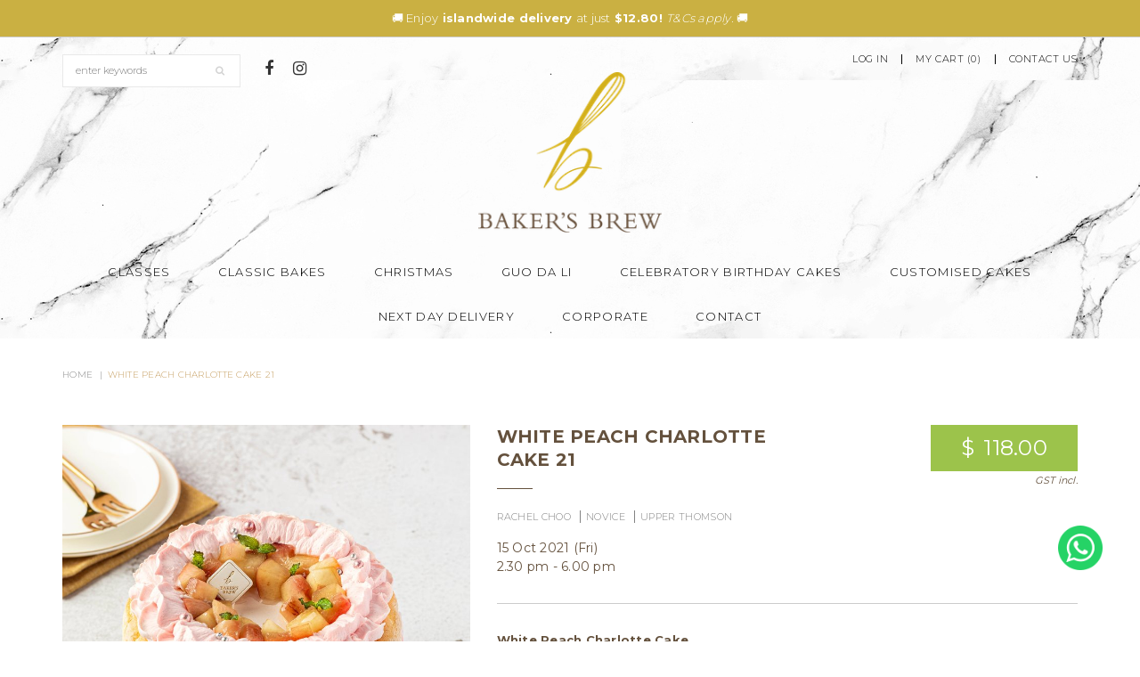

--- FILE ---
content_type: text/html; charset=utf-8
request_url: https://www.bakersbrew.com/class/class-schedule-baking-white-peach-charlotte-cake-21
body_size: 19761
content:
<!DOCTYPE html>
<html>
<head>
<meta http-equiv="Content-Type" content="text/html; charset=utf-8" />
  <title>White Peach Charlotte Cake 21 | Baker's Brew Studio Pte. Ltd.</title>
  <link rel="shortcut icon" href="https://d34zicoa2zcr2f.cloudfront.net/sites/files/bakersbrewstudio2/bootstrap2_favicon.gif" type="image/x-icon">
<script>
    window.getDlCookie = function(name) {
        match = document.cookie.match(new RegExp(name + '=([^;]+)'));
        if (match) return decodeURIComponent(match[1].replace(/\+/g, ' ')) ;
    };

    window.dataLayer = window.dataLayer || [];

    var dl_objects = [{"page_name":"White Peach Charlotte Cake 21","page_type":"product","page_id":"page-6472"},{"event":"view_item","ecommerce":{"currency":"SGD","value":118,"items":[{"item_id":"6472","item_name":"White Peach Charlotte Cake 21","currency":"SGD","price":118}]}}];
    for (var i in dl_objects) {
        window.dataLayer.push(dl_objects[i]);
    }

    var cookie_context = ['dl_customer_id', 'dl_email', 'dl_phone', 'dl_membership'];
    cookie_context.map(function(cookie_name) {
        var cookie_value = window.getDlCookie(cookie_name);
        if (cookie_value) {
            var dl_object = {};
            dl_object[cookie_name.replace('dl_', '')] = cookie_value;
            window.dataLayer.push(dl_object);
        }
    });
</script><!-- Google Tag Manager -->
<script>(function(w,d,s,l,i){w[l]=w[l]||[];w[l].push({'gtm.start':
new Date().getTime(),event:'gtm.js'});var f=d.getElementsByTagName(s)[0],
j=d.createElement(s),dl=l!='dataLayer'?'&l='+l:'';j.async=true;j.src=
'https://www.googletagmanager.com/gtm.js?id='+i+dl;f.parentNode.insertBefore(j,f);
})(window,document,'script','dataLayer','GTM-PWWJGHBV');</script>
<!-- End Google Tag Manager --><script async src="https://www.googletagmanager.com/gtag/js?id=G-WJ04MMYHW0"></script>
<script>
    window.dataLayer = window.dataLayer || [];
    function gtag(){dataLayer.push(arguments);}
    gtag('js', new Date());
    gtag('config', 'G-WJ04MMYHW0');
    gtag('event', 'view_item', {"currency":"SGD","value":118,"items":[{"item_id":"6472","item_name":"White Peach Charlotte Cake 21","currency":"SGD","price":118}]});
</script>

<meta http-equiv="x-dns-prefetch-control" content="on">
<link rel="dns-prefetch" href="//d34zicoa2zcr2f.cloudfront.net">
<link rel='preload' href='https://d34zicoa2zcr2f.cloudfront.net/sites/all/themes/bootstrap/framework/3.3.6/fonts/glyphicons-halflings-regular.ttf' as='font' type='font/ttf' crossorigin>
<link rel='preload' href='https://d34zicoa2zcr2f.cloudfront.net/sites/all/themes/bootstrap/framework/3.3.6/fonts/glyphicons-halflings-regular.woff2' as='font' type='font/woff2' crossorigin>
<link rel='preload' href='https://d34zicoa2zcr2f.cloudfront.net/sites/all/themes/bootstrap/framework/3.3.6/fonts/glyphicons-halflings-regular.woff' as='font' type='font/woff' crossorigin>
<link rel="canonical" href="https://www.bakersbrew.com/class/class-schedule-baking-white-peach-charlotte-cake-21">
<meta property="og:title" content="White Peach Charlotte Cake 21">
<meta property="og:site_name" content="Baker's Brew Studio Pte. Ltd.">
<meta property="og:provider_name" content="Baker's Brew Studio Pte. Ltd.">
<meta property="og:type" content="product">
<meta property="og:url" content="https://www.bakersbrew.com/class/class-schedule-baking-white-peach-charlotte-cake-21">
<meta property="og:description" content="White Peach Charlotte Cake
We bring you our very own fruity twist of a French classic charlotte cake. With a honey sponge and a peach jelly layered in between, this light and dainty cake will be perfect for any celebration.
About the Class
In this class, you will learn:

How to bake and pipe lady finger sponges from scratch
How to bake a honey sponge cake
How to prepare a peach jelly (pre-prepared)
How to prepare a peach mousse
How to assemble a charlotte
How to pipe flower designs using chantilly cream

Details:

Duration: 3.5 Hours.
Type: Full Hands-on.
Recommended age: 16 Years Old and Above.
Equipment, ingredients and packaging will all be provided.
Students will EACH get a 6&rdquo; Peach Charlotte cake.

*Students will work in PAIRS to bake the cake layers but will frost and decorate their own 6&quot; Peach Charlotte INDIVIDUALLY
Please read our&nbsp;Terms and Conditions&nbsp;before you proceed to register for the class.

Duration of class might be extended instead of the stipulated timings.
Cleaning/Washing will be part of the baking experience.
Fees for scheduled classes must be paid fully in advance to secure your booking. Your booking is only confirmed once full payment has been received.
Once your booking is confirmed,&nbsp;no refunds or transfers&nbsp;to another class will be given.
Payment will be fully forfeited regardless of the unforeseen circumstances.&nbsp;We recommend that you arrange for someone to attend in your place.&nbsp;Please inform us of the person who will be attending in your place.
In the event that the minimum number of participants is not met, the class will be cancelled. We will inform you via email. You can choose to either get a refund of the class fee or attend another class of the same value.
">
<meta property="product:price:currency" content="SGD">
<meta property="product:price:amount" content="118.00">
<meta property="og:availability" content="in stock">
<meta property="product:product_id" content="6472">
<meta property="og:image" content="https://d34zicoa2zcr2f.cloudfront.net/sites/files/bakersbrewstudio2/productimg/202104/bakersbrew_classes_may2021_charlottecake_1x1_11.jpg">
<meta property="og:image:secure_url" content="https://d34zicoa2zcr2f.cloudfront.net/sites/files/bakersbrewstudio2/productimg/202104/bakersbrew_classes_may2021_charlottecake_1x1_11.jpg">
<!-- Facebook Pixel Code -->
<script>
!function(f,b,e,v,n,t,s){if(f.fbq)return;n=f.fbq=function(){n.callMethod?
n.callMethod.apply(n,arguments):n.queue.push(arguments)};if(!f._fbq)f._fbq=n;
n.push=n;n.loaded=!0;n.version='2.0';n.queue=[];t=b.createElement(e);t.async=!0;
t.src=v;s=b.getElementsByTagName(e)[0];s.parentNode.insertBefore(t,s)}(window,
document,'script','https://connect.facebook.net/en_US/fbevents.js');
fbq('init', '717658641751521'); // Insert your pixel ID here.
fbq('track', 'PageView');
</script>
<noscript><img height="1" width="1" style="display:none"
src="https://www.facebook.com/tr?id=717658641751521&ev=PageView&noscript=1"
/></noscript>
<!-- DO NOT MODIFY -->
<!-- End Facebook Pixel Code -->

<!-- Hotjar Tracking Code for www.bakersbrew.com -->
<script>
    (function(h,o,t,j,a,r){
        h.hj=h.hj||function(){(h.hj.q=h.hj.q||[]).push(arguments)};
        h._hjSettings={hjid:2157518,hjsv:6};
        a=o.getElementsByTagName('head')[0];
        r=o.createElement('script');r.async=1;
        r.src=t+h._hjSettings.hjid+j+h._hjSettings.hjsv;
        a.appendChild(r);
    })(window,document,'https://static.hotjar.com/c/hotjar-','.js?sv=');
</script>

<script id="mcjs">!function(c,h,i,m,p){m=c.createElement(h),p=c.getElementsByTagName(h)[0],m.async=1,m.src=i,p.parentNode.insertBefore(m,p)}(document,"script","https://chimpstatic.com/mcjs-connected/js/users/974ba150620ff9807518dbb3c/72c3caf5084f113cee01df101.js");</script>

<meta name="google-site-verification" content="Uf8BeuB8aPP2XqmIEHOOxAwuksbEoTglyFDLlV8FC08" />

<script type=application/ld+json>{"@context":"http:\/\/schema.org","@type":"WebSite","@id":"#website","url":"https:\/\/www.bakersbrew.com\/","name":"Baker's Brew","potentialAction":{"@type":"SearchAction","target":"https:\/\/www.bakersbrew.com\/?keys={search_term_string}","query-input":"required name=search_term_string"}}</script>

<script type="application/ld+json">
{
  "@context": "https://schema.org",
  "@type": "Bakery",
  "name": "Baker's Brew",
  "image": "https://bakersbrewstudio2.g.shopcadacdn.com/sites/files/bakersbrewstudio2/banners/adultbakingclasses_desktop.jpg",
  "url": "https://www.bakersbrew.com/",
  "telephone": "+6588778870",
  "menu": "https://bakersbrewstudio2.g.shopcadacdn.com/sites/files/bakersbrewstudio2/Bakers%20Brew%20Paragon%20Menu%202022%20Q2.pdf",
  "servesCuisine": "Bakery",
  "priceRange": "$2.8-$26",
  "acceptsReservations": "false",
  "address": {
    "@type": "PostalAddress",
    "streetAddress": "290 Orchard Rd, #05-46",
    "addressLocality": "Paragon Shopping Centre",
    "postalCode": "238859",
    "addressCountry": "Singapore"
  },
  "openingHoursSpecification": {
    "@type": "OpeningHoursSpecification",
    "dayOfWeek": [
      "Monday",
      "Tuesday",
      "Wednesday",
      "Thursday",
      "Friday",
      "Saturday",
      "Sunday"
    ],
    "opens": "10:00",
    "closes": "18:00"
  } 
}
</script>

<script type="application/ld+json">
{ "@context" : "http://schema.org",
  "@type" : "Organization",
  "name" : "Baker's Brew",
  "url" : "http://www.bakersbrew.com",
  "sameAs" : [ "http://www.facebook.com/bakersbrewstudio",
    "http://www.instagram.com/bakersbrewstudio",
    "https://www.linkedin.com/company/bakers-brew"] 
}
</script>
<script async src='https://www.googletagmanager.com/gtag/js?id=955701337'></script>
<script>
    window.dataLayer = window.dataLayer || [];
    function gtag(){dataLayer.push(arguments);}
    gtag('js', new Date());
    gtag('config', '955701337', {'allow_enhanced_conversions':true});
</script>
<script type='application/ld+json'>
{
    "@context": "https://schema.org/",
    "@type": "Product",
    "name": "White Peach Charlotte Cake 21",
    "image": "https://d34zicoa2zcr2f.cloudfront.net/sites/files/bakersbrewstudio2/productimg/202104/bakersbrew_classes_may2021_charlottecake_1x1_11.jpg",
    "description": "White Peach Charlotte Cake\r\nWe bring you our very own fruity twist of a French classic charlotte cake. With a honey sponge and a peach jelly layered in between, this light and dainty cake will be perfect for any celebration.\r\nAbout the Class\r\nIn this class, you will learn:\r\n\r\nHow to bake and pipe lady finger sponges from scratch\r\nHow to bake a honey sponge cake\r\nHow to prepare a peach jelly (pre-prepared)\r\nHow to prepare a peach mousse\r\nHow to assemble a charlotte\r\nHow to pipe flower designs using chantilly cream\r\n\r\nDetails:\r\n\r\nDuration: 3.5 Hours.\r\nType: Full Hands-on.\r\nRecommended age: 16 Years Old and Above.\r\nEquipment, ingredients and packaging will all be provided.\r\nStudents will EACH get a 6&rdquo; Peach Charlotte cake.\r\n\r\n*Students will work in PAIRS to bake the cake layers but will frost and decorate their own 6\" Peach Charlotte INDIVIDUALLY\r\nPlease read our&nbsp;Terms and Conditions&nbsp;before you proceed to register for the class.\r\n\r\nDuration of class might be extended instead of the stipulated timings.\r\nCleaning/Washing will be part of the baking experience.\r\nFees for scheduled classes must be paid fully in advance to secure your booking. Your booking is only confirmed once full payment has been received.\r\nOnce your booking is confirmed,&nbsp;no refunds or transfers&nbsp;to another class will be given.\r\nPayment will be fully forfeited regardless of the unforeseen circumstances.&nbsp;We recommend that you arrange for someone to attend in your place.&nbsp;Please inform us of the person who will be attending in your place.\r\nIn the event that the minimum number of participants is not met, the class will be cancelled. We will inform you via email. You can choose to either get a refund of the class fee or attend another class of the same value.\r\n",
    "url": "https://www.bakersbrew.com/class/class-schedule-baking-white-peach-charlotte-cake-21",
    "brand": {
        "@type": "Brand",
        "name": "Baker's Brew Studio Pte. Ltd."
    },
    "offers": {
        "@type": "offer",
        "priceCurrency": "SGD",
        "price": 118,
        "availability": "https://schema.org/InStock"
    }
}
</script>
<script type='application/ld+json'>
{
    "@context": "https://schema.org/",
    "@type": "BreadcrumbList",
    "itemListElement": [
        {
            "@type": "ListItem",
            "position": 1,
            "name": "Home",
            "item": "https://www.bakersbrew.com/"
        }
    ]
}
</script>
  <meta charset="utf-8">
  <meta http-equiv="X-UA-Compatible" content="IE=edge">
  <meta name="viewport" content="width=device-width, initial-scale=1,maximum-scale=1.0, user-scalable=0" />
  <meta name="apple-mobile-web-app-capable" content="yes" />  
  <link rel="stylesheet" href="/assets/lib/fontawesome4/css/font-awesome.min.css">
  <link type="text/css" rel="stylesheet" media="all" href="https://d34zicoa2zcr2f.cloudfront.net/assets/2b64f30fe258230af2593c388c6a0155.css?44b" />
<link type="text/css" rel="stylesheet" media="all" href="https://d34zicoa2zcr2f.cloudfront.net/assets/635824be229c3267c3d4149dc887b4d6.css?44b" />
<link type="text/css" rel="stylesheet" media="all" href="https://d34zicoa2zcr2f.cloudfront.net/assets/lib/animateit/animations.min.css?44b" />
<link type="text/css" rel="stylesheet" media="all" href="https://d34zicoa2zcr2f.cloudfront.net/assets/css/shopcada-animations.min.css?44b" />
<link type="text/css" rel="stylesheet" media="all" href="https://d34zicoa2zcr2f.cloudfront.net/assets/css/swiper.min.css?44b" />
<link type="text/css" rel="stylesheet" media="all" href="https://d34zicoa2zcr2f.cloudfront.net/assets/lib/bxslider/jquery.bxslider.min.css?44b" />
<link type="text/css" rel="stylesheet" media="all" href="https://d34zicoa2zcr2f.cloudfront.net/assets/lib/jquery.ui/themes/smoothness.1.13/jquery-ui.min.css?44b" />
<link type="text/css" rel="stylesheet" media="all" href="https://d34zicoa2zcr2f.cloudfront.net/assets/lib/fontawesome5/css/all.min.css?44b" />
<link type="text/css" rel="stylesheet" media="all" href="https://d34zicoa2zcr2f.cloudfront.net/assets/lib/fontawesome4/css/font-awesome.min.css?44b" />
<link type="text/css" rel="stylesheet" media="all" href="https://d34zicoa2zcr2f.cloudfront.net/sites/files/bakersbrewstudio2/css/sg01/css_9665c48618752d7281829122f2c8bde0.css" />
<link type="text/css" rel="stylesheet" media="print" href="https://d34zicoa2zcr2f.cloudfront.net/sites/files/bakersbrewstudio2/css/sg01/css_b0a25ed8c39be868c779ecd8b8006a3a.css" />
  </head>
<body class="page not-front not-logged-in node-type-class no-sidebars page-class-class-schedule-baking-white-peach-charlotte-cake-21 section-class node-class responsive page-type-class">
  
  <!-- Slide In Content for the Matching Header -->
  <!-- Mobile Slide In Navigation Menu Content -->
<nav class="header9 navbar navbar-slidein visible-xs visible-sm visible-md">
  <div class="nav-slidein-content">
    

<!-- Search Form -->
<div class="nav-slidein-searchform nav-slidein-content-section clearfix">
  <div class='header-search-form'>
                    <form method='get' action='/search-products'>
                      <input class='form-text' type='text' placeholder='enter keywords' value='' size='40' name='keyword' maxlength='128'>
                      <input type='submit' class='form-submit' id='edit-submit' value=''>
                    </form>
                  </div>
                     
</div>

<!-- Top Menu -->
<div class="nav-slidein-topnav nav-slidein-content-section clearfix">
  <ul id='menu-menu-topheader' class='menu nav nav-pills'>
              <li class="li-login"><a href="/login">Login</a></li>
           </ul></div>

<!-- Main Menu -->
<div class="nav-slidein-mainnav nav-slidein-content-section clearfix">
  <ul id = 'menu-primary-links' class='nav navbar-nav'><li class="expanded first dropdown yamm-fw li-page-1701"><a href="/classes" title="" id="menu-369" class="page-1701 dropdown-toggle" data-toggle="dropdown" role="button" aria-haspopup="true">Classes<span class='caret'></span></a><ul class='dropdown-menu'><li class='yamm-content'><style>@media screen and (min-width: 1200px) { .vc-row-64b10507777da { margin-top: 0px; margin-bottom: 0px;  } }@media screen and (min-width: 992px) and (max-width: 1199px) { .vc-row-64b10507777da { margin-top: 0px; margin-bottom: 0px;  } }.vc-banner-64b1088c5d9ea .vc-banner-image {  } .vc-banner-64b1088c5d9ea .vc-banner-image picture {  } .vc-banner-64b1088c5d9ea .vc-banner-image img {  }@media screen and (min-width: 768px) and (max-width: 991px) { .vc-banner-64b1088c5d9ea .vc-banner-image {  } .vc-banner-64b1088c5d9ea .vc-banner-image picture {  } .vc-banner-64b1088c5d9ea .vc-banner-image img {  } }@media screen and (max-width: 767px) { .vc-banner-64b1088c5d9ea .vc-banner-image {  } .vc-banner-64b1088c5d9ea .vc-banner-image picture {  } .vc-banner-64b1088c5d9ea .vc-banner-image img {  } }.vc-banner-64b1088c5d9ea .vc-body {  } @media screen and (min-width: 768px) and (max-width: 991px) { .vc-banner-64b1088c5d9ea .vc-body {  } } @media screen and (max-width: 767px) { .vc-banner-64b1088c5d9ea .vc-body {  } } .vc-banner-64b1058d8b98c .vc-banner-image {  } .vc-banner-64b1058d8b98c .vc-banner-image picture {  } .vc-banner-64b1058d8b98c .vc-banner-image img {  }@media screen and (min-width: 768px) and (max-width: 991px) { .vc-banner-64b1058d8b98c .vc-banner-image {  } .vc-banner-64b1058d8b98c .vc-banner-image picture {  } .vc-banner-64b1058d8b98c .vc-banner-image img {  } }@media screen and (max-width: 767px) { .vc-banner-64b1058d8b98c .vc-banner-image {  } .vc-banner-64b1058d8b98c .vc-banner-image picture {  } .vc-banner-64b1058d8b98c .vc-banner-image img {  } }.vc-banner-64b1058d8b98c .vc-body {  } @media screen and (min-width: 768px) and (max-width: 991px) { .vc-banner-64b1058d8b98c .vc-body {  } } @media screen and (max-width: 767px) { .vc-banner-64b1058d8b98c .vc-body {  } } .vc-banner-64b105a16093d .vc-banner-image {  } .vc-banner-64b105a16093d .vc-banner-image picture {  } .vc-banner-64b105a16093d .vc-banner-image img {  }@media screen and (min-width: 768px) and (max-width: 991px) { .vc-banner-64b105a16093d .vc-banner-image {  } .vc-banner-64b105a16093d .vc-banner-image picture {  } .vc-banner-64b105a16093d .vc-banner-image img {  } }@media screen and (max-width: 767px) { .vc-banner-64b105a16093d .vc-banner-image {  } .vc-banner-64b105a16093d .vc-banner-image picture {  } .vc-banner-64b105a16093d .vc-banner-image img {  } }.vc-banner-64b105a16093d .vc-body {  } @media screen and (min-width: 768px) and (max-width: 991px) { .vc-banner-64b105a16093d .vc-body {  } } @media screen and (max-width: 767px) { .vc-banner-64b105a16093d .vc-body {  } } @media screen and (min-width: 1200px) { .vc-row-64b105549f403 { margin-top: 0px; margin-bottom: 0px; padding-top: 25px; padding-bottom: 0px;  } }@media screen and (min-width: 992px) and (max-width: 1199px) { .vc-row-64b105549f403 { margin-top: 0px; margin-bottom: 0px; padding-top: 25px;  } }@media screen and (min-width: 768px) and (max-width: 991px) { .vc-row-64b105549f403 { margin-top: 0px; margin-bottom: 0px;  } }@media screen and (max-width: 767px) { .vc-row-64b105549f403 { margin-top: 0px; margin-bottom: 0px; ; } }</style><div  class="shopcada-grid-container animateOnce"> <div  class="shopcada-grid-row vc-row-64b10507777da" style=""><div  class="vc-widget vc-column-64b105344f53a vc-widget-text shopcada-grid-col-xs-12 shopcada-grid-col-sm-12 shopcada-grid-col-md-12 shopcada-grid-col-lg-12 shopcada-grid-hidden-md shopcada-grid-hidden-lg"><div class='vc-widget-textbody vc-64b105344f53a'><div class='vc-body'><ul style="list-style: none; font-size: 11px; padding-left: 0; margin: 0;">
<li><a href="/category/celebratory/celebratory-birthday-cakes-in-singapore/mothers-day"></a></li>
<li><a href="/category/bakers-brew-baking-classes-in-singapore?type=class&amp;classtype=352">Adult Baking Class Schedule</a></li>
<li><a href="/classes/private-events">Private Baking Classes</a></li>
<li><a href="/category/bakerholic-credits">Bakerholic Packages</a></li>
<li><a href="/class-listing-by-recipe">View Classes by Recipe</a></li>
</ul></div></div></div></div></div><div  class="shopcada-grid-container animateOnce"> <div  class="shopcada-grid-row vc-row-64b105549f403" style=""><div  class="vc-widget vc-column-64b105572fd14 vc-widget-text shopcada-grid-col-xs-12 shopcada-grid-col-sm-3 shopcada-grid-col-md-3 shopcada-grid-col-lg-3 shopcada-grid-hidden-xs shopcada-grid-hidden-sm"><div class='vc-widget-textbody vc-64b105572fd14'><div class='vc-body'><style type="text/css"><!--
p a { color: #645848; }
p a:hover { color: #666; }
--></style>
<p style="text-align: left;"></p>
<p style="text-align: left;"><strong><a href="/category/bakers-brew-baking-classes-in-singapore?type=class&amp;classtype=352">Adult Baking Class Schedule</a></strong></p>
<hr>
<p style="text-align: left;"><strong><a href="/classes/private-events">Private Baking Classes</a></strong></p>
<hr>
<p style="text-align: left;"><strong><a href="/category/bakerholic-credits">Bakerholic Packages</a></strong></p>
<hr>
<p style="text-align: left;"><strong><a href="/class-listing-by-recipe">View Classes by Recipe</a></strong></p></div></div></div><div  class="vc-widget vc-column-64b1088c5d9ea vc-widget-banner shopcada-grid-col-xs-12 shopcada-grid-col-sm-3 shopcada-grid-col-md-3 shopcada-grid-col-lg-3 shopcada-grid-hidden-xs shopcada-grid-hidden-sm"><div class='vc-banner vc-banner-64b1088c5d9ea'><div class='vc-banner-image'><a href="https://www.bakersbrew.com/category/bakers-brew-baking-classes-in-singapore?type=class&amp;classtype=352"><img  class="img-responsive" title="" alt="Adult Baking Class Schedule" src="https://d34zicoa2zcr2f.cloudfront.net/sites/files/bakersbrewstudio2/banners/untitled_design_3_1.png"></a></div><div class='vc-body vc-banner-body'><p style="text-align: center;"><strong><a href="/corporate-baking-class-in-singapore">Adult Baking Class Schedule</a></strong></p></div></div></div><div  class="vc-widget vc-column-64b1058d8b98c vc-widget-banner shopcada-grid-col-xs-12 shopcada-grid-col-sm-3 shopcada-grid-col-md-3 shopcada-grid-col-lg-3 shopcada-grid-hidden-xs shopcada-grid-hidden-sm"><div class='vc-banner vc-banner-64b1058d8b98c'><div class='vc-banner-image'><a href="https://www.bakersbrew.com/classes/private-events"><img  class="img-responsive" title="" alt="Private Baking Classes" src="https://d34zicoa2zcr2f.cloudfront.net/sites/files/bakersbrewstudio2/banners/10_0_0.png"></a></div><div class='vc-body vc-banner-body'><p style="text-align: center;"><a href="/bachelorette-parties"><strong>Corporate Team Building Workshop</strong></a></p></div></div></div><div  class="vc-widget vc-column-64b105a16093d vc-widget-banner shopcada-grid-col-xs-12 shopcada-grid-col-sm-3 shopcada-grid-col-md-3 shopcada-grid-col-lg-3 shopcada-grid-hidden-xs shopcada-grid-hidden-sm"><div class='vc-banner vc-banner-64b105a16093d'><div class='vc-banner-image'><a href="https://www.bakersbrew.com/category/bakerholic-credits"><img  class="img-responsive" title="" alt="Packages" src="https://d34zicoa2zcr2f.cloudfront.net/sites/files/bakersbrewstudio2/banners/dd4a8000.jpeg"></a></div><div class='vc-body vc-banner-body'><p style="text-align: center;"><strong><a href="/category/bakerholic-credits">Bakerholic Packages</a></strong></p></div></div></div></div></div></li></ul></li>
<li class="expanded dropdown yamm-fw li-taxonomy-term-4"><a href="/category/bake-sales" title="" id="menu-7298" class="taxonomy-term-4 dropdown-toggle" data-toggle="dropdown" role="button" aria-haspopup="true">Classic Bakes <span class='caret'></span></a><ul class='dropdown-menu'><li class='yamm-content'><style>@media screen and (min-width: 1200px) { .vc-row-62e9e9dc009eb { margin-top: 0px; margin-bottom: 0px;  } }@media screen and (min-width: 992px) and (max-width: 1199px) { .vc-row-62e9e9dc009eb { margin-top: 0px; margin-bottom: 0px;  } }@media screen and (min-width: 768px) and (max-width: 991px) { .vc-row-62e9e9dc009eb { margin-top: 0px; margin-bottom: 0px;  } }@media screen and (max-width: 767px) { .vc-row-62e9e9dc009eb { margin-top: 0px; margin-bottom: 0px; ; } }.vc-banner-62e9e8316a436 .vc-banner-image {  } .vc-banner-62e9e8316a436 .vc-banner-image picture {  } .vc-banner-62e9e8316a436 .vc-banner-image img {  }@media screen and (min-width: 768px) and (max-width: 991px) { .vc-banner-62e9e8316a436 .vc-banner-image {  } .vc-banner-62e9e8316a436 .vc-banner-image picture {  } .vc-banner-62e9e8316a436 .vc-banner-image img {  } }@media screen and (max-width: 767px) { .vc-banner-62e9e8316a436 .vc-banner-image {  } .vc-banner-62e9e8316a436 .vc-banner-image picture {  } .vc-banner-62e9e8316a436 .vc-banner-image img {  } }.vc-banner-62e9e8316a436 .vc-body {  } @media screen and (min-width: 768px) and (max-width: 991px) { .vc-banner-62e9e8316a436 .vc-body {  } } @media screen and (max-width: 767px) { .vc-banner-62e9e8316a436 .vc-body {  } } .vc-banner-62e9e856e8b3b .vc-banner-image {  } .vc-banner-62e9e856e8b3b .vc-banner-image picture {  } .vc-banner-62e9e856e8b3b .vc-banner-image img {  }@media screen and (min-width: 768px) and (max-width: 991px) { .vc-banner-62e9e856e8b3b .vc-banner-image {  } .vc-banner-62e9e856e8b3b .vc-banner-image picture {  } .vc-banner-62e9e856e8b3b .vc-banner-image img {  } }@media screen and (max-width: 767px) { .vc-banner-62e9e856e8b3b .vc-banner-image {  } .vc-banner-62e9e856e8b3b .vc-banner-image picture {  } .vc-banner-62e9e856e8b3b .vc-banner-image img {  } }.vc-banner-62e9e856e8b3b .vc-body {  } @media screen and (min-width: 768px) and (max-width: 991px) { .vc-banner-62e9e856e8b3b .vc-body {  } } @media screen and (max-width: 767px) { .vc-banner-62e9e856e8b3b .vc-body {  } } .vc-banner-62e9e8445979e .vc-banner-image {  } .vc-banner-62e9e8445979e .vc-banner-image picture {  } .vc-banner-62e9e8445979e .vc-banner-image img {  }@media screen and (min-width: 768px) and (max-width: 991px) { .vc-banner-62e9e8445979e .vc-banner-image {  } .vc-banner-62e9e8445979e .vc-banner-image picture {  } .vc-banner-62e9e8445979e .vc-banner-image img {  } }@media screen and (max-width: 767px) { .vc-banner-62e9e8445979e .vc-banner-image {  } .vc-banner-62e9e8445979e .vc-banner-image picture {  } .vc-banner-62e9e8445979e .vc-banner-image img {  } }.vc-banner-62e9e8445979e .vc-body {  } @media screen and (min-width: 768px) and (max-width: 991px) { .vc-banner-62e9e8445979e .vc-body {  } } @media screen and (max-width: 767px) { .vc-banner-62e9e8445979e .vc-body {  } } @media screen and (min-width: 1200px) { .vc-row-62e9e05dc58bb { margin-top: 0px; margin-bottom: 0px; padding-top: 30px;  } }@media screen and (min-width: 992px) and (max-width: 1199px) { .vc-row-62e9e05dc58bb { margin-top: 0px; margin-bottom: 0px; padding-top: 30px;  } }@media screen and (min-width: 768px) and (max-width: 991px) { .vc-row-62e9e05dc58bb { margin-top: 0px; margin-bottom: 0px;  } }@media screen and (max-width: 767px) { .vc-row-62e9e05dc58bb { margin-top: 0px; margin-bottom: 0px; ; } }</style><div  class="shopcada-grid-container animateOnce"> <div  class="shopcada-grid-row vc-row-62e9e9dc009eb" style=""><div  class="vc-widget vc-column-62e9e9e10ba46 vc-widget-text shopcada-grid-col-xs-12 shopcada-grid-col-sm-12 shopcada-grid-col-md-12 shopcada-grid-col-lg-12 shopcada-grid-hidden-md shopcada-grid-hidden-lg"><div class='vc-widget-textbody vc-62e9e9e10ba46'><div class='vc-body'><ul style="list-style: none; font-size: 11px; padding-left: 0; margin: 0;">
<li><a href="/category/bake-sales/cakes">Cakes</a></li>
<li style="text-align: left;"><a href="/category/bake-sales/cupcakes-for-all-occasions">Cupcakes</a></li>
<li><a href="/category/bake-sales/pastries">Pastries</a></li>
<li><a href="/category/bake-sales/korean-box-cake">Korean Box Cake</a></li>
<li><a href="/category/bake-sales">View all products</a></li>
<li></li>
<li></li>
<li></li>
</ul></div></div></div></div></div><div  class="shopcada-grid-container animateOnce"> <div  class="shopcada-grid-row vc-row-62e9e05dc58bb" style=""><div  class="vc-widget vc-column-62e9e06ed2f9e vc-widget-text shopcada-grid-col-xs-12 shopcada-grid-col-sm-3 shopcada-grid-col-md-3 shopcada-grid-col-lg-3 shopcada-grid-hidden-xs shopcada-grid-hidden-sm"><div class='vc-widget-textbody vc-62e9e06ed2f9e'><div class='vc-body'><style type="text/css"><!--
p a { color: #645848; }
p a:hover { color: #666; }
--></style>
<style type="text/css"><!--
p a { color: #645848; }
p a:hover { color: #666; }
--></style>
<p style="text-align: left;"></p>
<p style="text-align: left;"><strong><a href="/collection/chinese-new-year/cookies"></a></strong><strong><a href="/category/bake-sales/cakes">Cakes</a></strong></p>
<hr>
<p style="text-align: left;"><strong><a href="/category/bake-sales/cupcakes-for-all-occasions">Cupcakes</a></strong></p>
<hr>
<p style="text-align: left;"><strong><a href="/category/bake-sales/pastries">Pastries</a></strong></p>
<hr>
<p style="text-align: left;"><a href="/category/bake-sales/korean-box-cake"><strong>Korean Box Cake</strong></a></p>
<hr>
<p style="text-align: left;"><strong><a href="/category/bake-sales">View All Products</a></strong></p></div></div></div><div  class="vc-widget vc-column-62e9e8316a436 vc-widget-banner shopcada-grid-col-xs-12 shopcada-grid-col-sm-3 shopcada-grid-col-md-3 shopcada-grid-col-lg-3 shopcada-grid-hidden-xs shopcada-grid-hidden-sm"><div class='vc-banner vc-banner-62e9e8316a436'><div class='vc-banner-image'><a href="https://www.bakersbrew.com/category/bake-sales/cakes"><img  class="hover img-responsive shopcada-hidden-xs shopcada-hidden-sm" title="" alt="" src="https://d34zicoa2zcr2f.cloudfront.net/sites/files/bakersbrewstudio2/banners/bakersbrew_best_six_cake_3_1.jpg"><img  class="img-responsive" title="" alt="" src="https://d34zicoa2zcr2f.cloudfront.net/sites/files/bakersbrewstudio2/banners/bakersbrew_yuzu_strawberry_pear_cake_3.jpg"></a></div><div class='vc-body vc-banner-body'><p style="text-align: center;"><strong><a href="/category/bake-sales/cakes">Cakes</a></strong></p></div></div></div><div  class="vc-widget vc-column-62e9e856e8b3b vc-widget-banner shopcada-grid-col-xs-12 shopcada-grid-col-sm-3 shopcada-grid-col-md-3 shopcada-grid-col-lg-3 shopcada-grid-hidden-xs shopcada-grid-hidden-sm"><div class='vc-banner vc-banner-62e9e856e8b3b'><div class='vc-banner-image'><a href="https://www.bakersbrew.com/category/bake-sales/cupcakes-for-all-occasions"><img  class="hover img-responsive shopcada-hidden-xs shopcada-hidden-sm" title="" alt="" src="https://d34zicoa2zcr2f.cloudfront.net/sites/files/bakersbrewstudio2/banners/bakersbrew_teatime_box_0009_1g2a3014.jpg"><img  class="img-responsive" title="" alt="" src="https://d34zicoa2zcr2f.cloudfront.net/sites/files/bakersbrewstudio2/banners/bakersbrew_best_six_cupcakes_4.jpg"></a></div><div class='vc-body vc-banner-body'><p style="text-align: center;"><a href="/category/bake-sales/cupcakes-for-all-occasions"><strong>Cupcakes</strong></a></p></div></div></div><div  class="vc-widget vc-column-62e9e8445979e vc-widget-banner shopcada-grid-col-xs-12 shopcada-grid-col-sm-3 shopcada-grid-col-md-3 shopcada-grid-col-lg-3 shopcada-grid-hidden-xs shopcada-grid-hidden-sm"><div class='vc-banner vc-banner-62e9e8445979e'><div class='vc-banner-image'><a href="https://www.bakersbrew.com/category/bake-sales/pastries"><img  class="hover img-responsive shopcada-hidden-xs shopcada-hidden-sm" title="" alt="" src="https://d34zicoa2zcr2f.cloudfront.net/sites/files/bakersbrewstudio2/banners/comfortbakes2-01.jpg"><img  class="img-responsive" title="" alt="" src="https://d34zicoa2zcr2f.cloudfront.net/sites/files/bakersbrewstudio2/banners/1x1_0006_bakersbrew_pastries-0465.jpg"></a></div><div class='vc-body vc-banner-body'><p style="text-align: center;"><strong><a href="/category/bake-sales/pastries">Pastries</a></strong></p></div></div></div></div></div></li></ul></li>
<li class="leaf li-page-12442"><a href="/christmas-collection" title="Christmas Collection 2025" id="menu-9414" class="page-12442">Christmas</a></li>
<li class="leaf li-page-10116"><a href="/guodali/weddingbetrothal" title="" id="menu-9404" class="page-10116">Guo Da Li </a></li>
<li class="leaf li-taxonomy-term-80"><a href="/category/celebratory/celebratory-birthday-cakes-in-singapore" title="" id="menu-9405" class="taxonomy-term-80">Celebratory Birthday Cakes</a></li>
<li class="expanded dropdown yamm-fw li-https---www-bakersbrew-com-customised-cakes"><a href="https://www.bakersbrew.com/customised-cakes" title="" id="menu-7296" class="https---www-bakersbrew-com-customised-cakes dropdown-toggle" data-toggle="dropdown" role="button" aria-haspopup="true">Customised Cakes <span class='caret'></span></a><ul class='dropdown-menu'><li class='yamm-content'><style>@media screen and (min-width: 1200px) { .vc-row-62e74757a8209 { margin-top: 0px; margin-bottom: 0px;  } }@media screen and (min-width: 992px) and (max-width: 1199px) { .vc-row-62e74757a8209 { margin-top: 0px; margin-bottom: 0px;  } }@media screen and (min-width: 768px) and (max-width: 991px) { .vc-row-62e74757a8209 { margin-top: 0px; margin-bottom: 0px; padding-top: 0px;  } }@media screen and (max-width: 767px) { .vc-row-62e74757a8209 { margin-top: 0px; margin-bottom: 0px; padding-top: 0px; ; } }.vc-banner-62e745f51fccc .vc-banner-image {  } .vc-banner-62e745f51fccc .vc-banner-image picture {  } .vc-banner-62e745f51fccc .vc-banner-image img {  }@media screen and (min-width: 768px) and (max-width: 991px) { .vc-banner-62e745f51fccc .vc-banner-image {  } .vc-banner-62e745f51fccc .vc-banner-image picture {  } .vc-banner-62e745f51fccc .vc-banner-image img {  } }@media screen and (max-width: 767px) { .vc-banner-62e745f51fccc .vc-banner-image {  } .vc-banner-62e745f51fccc .vc-banner-image picture {  } .vc-banner-62e745f51fccc .vc-banner-image img {  } }.vc-banner-62e745f51fccc .vc-body {  } @media screen and (min-width: 768px) and (max-width: 991px) { .vc-banner-62e745f51fccc .vc-body {  } } @media screen and (max-width: 767px) { .vc-banner-62e745f51fccc .vc-body {  } } .vc-banner-62e7466af13a3 .vc-banner-image {  } .vc-banner-62e7466af13a3 .vc-banner-image picture {  } .vc-banner-62e7466af13a3 .vc-banner-image img {  }@media screen and (min-width: 768px) and (max-width: 991px) { .vc-banner-62e7466af13a3 .vc-banner-image {  } .vc-banner-62e7466af13a3 .vc-banner-image picture {  } .vc-banner-62e7466af13a3 .vc-banner-image img {  } }@media screen and (max-width: 767px) { .vc-banner-62e7466af13a3 .vc-banner-image {  } .vc-banner-62e7466af13a3 .vc-banner-image picture {  } .vc-banner-62e7466af13a3 .vc-banner-image img {  } }.vc-banner-62e7466af13a3 .vc-body {  } @media screen and (min-width: 768px) and (max-width: 991px) { .vc-banner-62e7466af13a3 .vc-body {  } } @media screen and (max-width: 767px) { .vc-banner-62e7466af13a3 .vc-body {  } } .vc-banner-62e7469f4c103 .vc-banner-image {  } .vc-banner-62e7469f4c103 .vc-banner-image picture {  } .vc-banner-62e7469f4c103 .vc-banner-image img {  }@media screen and (min-width: 768px) and (max-width: 991px) { .vc-banner-62e7469f4c103 .vc-banner-image {  } .vc-banner-62e7469f4c103 .vc-banner-image picture {  } .vc-banner-62e7469f4c103 .vc-banner-image img {  } }@media screen and (max-width: 767px) { .vc-banner-62e7469f4c103 .vc-banner-image {  } .vc-banner-62e7469f4c103 .vc-banner-image picture {  } .vc-banner-62e7469f4c103 .vc-banner-image img {  } }.vc-banner-62e7469f4c103 .vc-body {  } @media screen and (min-width: 768px) and (max-width: 991px) { .vc-banner-62e7469f4c103 .vc-body {  } } @media screen and (max-width: 767px) { .vc-banner-62e7469f4c103 .vc-body {  } } @media screen and (min-width: 1200px) { .vc-row-62e7458e24ee3 { margin-top: 0px; margin-bottom: 0px; padding-top: 30px;  } }@media screen and (min-width: 992px) and (max-width: 1199px) { .vc-row-62e7458e24ee3 { margin-top: 0px; margin-bottom: 0px; padding-top: 30px;  } }@media screen and (min-width: 768px) and (max-width: 991px) { .vc-row-62e7458e24ee3 { margin-top: 0px; margin-bottom: 0px;  } }@media screen and (max-width: 767px) { .vc-row-62e7458e24ee3 { margin-top: 0px; margin-bottom: 0px; ; } }</style><div  class="shopcada-grid-container animateOnce"> <div  class="shopcada-grid-row vc-row-62e74757a8209" style=""><div  class="vc-widget vc-column-62e7476b8455f vc-widget-text shopcada-grid-col-xs-12 shopcada-grid-col-sm-12 shopcada-grid-col-md-12 shopcada-grid-col-lg-12 shopcada-grid-hidden-md shopcada-grid-hidden-lg"><div class='vc-widget-textbody vc-62e7476b8455f'><div class='vc-body'><ul style="list-style: none; font-size: 11px; padding-left: 0; margin: 0;">
<li><a href="/category/celebratory/celebratory-birthday-cakes-in-singapore/mothers-day"></a></li>
<li><a href="/category/celebratory/celebratory-birthday-cakes-in-singapore/mothers-day"></a><a href="/category/celebratory/celebratory-birthday-cakes-in-singapore">Cakes</a></li>
<li style="text-align: left;"><a href="/category/celebratory/celebratory-birthday-cakes-in-singapore/bento-cakes">Bento Cakes</a></li>
<li><a href="/category/celebratory/celebratory-cupcakes">Cupcakes</a></li>
<li><a href="/collection/customised-cakes/cakesicles">Cakesicles</a></li>
<li><a href="/guodali/weddingbetrothal">Guo Da Li</a></li>
<li><a href="/customised_wedding_cakes">Wedding Cakes</a></li>
<li><a href="/category/celebratory/celebratory-birthday-cakes-in-singapore">Pick Our Designs</a></li>
<li><a href="/cake-customisation-form">Customise Your Own</a></li>
<li><a href="/gallery">Gallery</a></li>
</ul></div></div></div></div></div><div  class="shopcada-grid-container animateOnce"> <div  class="shopcada-grid-row vc-row-62e7458e24ee3" style=""><div  class="vc-widget vc-column-62e745c8ebc6d vc-widget-text shopcada-grid-col-xs-12 shopcada-grid-col-sm-3 shopcada-grid-col-md-3 shopcada-grid-col-lg-3 shopcada-grid-hidden-xs shopcada-grid-hidden-sm"><div class='vc-widget-textbody vc-62e745c8ebc6d'><div class='vc-body'><style type="text/css"><!--
p a { color: #645848; }
p a:hover { color: #666; }
--></style>
<p style="text-align: left;"></p>
<p style="text-align: left;"><a href="/category/celebratory/celebratory-birthday-cakes-in-singapore"><strong>Cakes</strong></a></p>
<hr>
<p style="text-align: left;"><strong><a href="/category/celebratory/celebratory-birthday-cakes-in-singapore/bento-cakes">Bento Cakes</a></strong></p>
<hr>
<p style="text-align: left;"><a href="/category/celebratory/celebratory-cupcakes"><strong>Cupcakes</strong></a></p>
<hr>
<p style="text-align: left;"><a href="/collection/customised-cakes/cakesicles"><b>Cakesicles</b></a></p>
<hr>
<p style="text-align: left;"><a href="/guodali/weddingbetrothal"><b>Guo Da Li</b></a></p>
<hr>
<p style="text-align: left;"><a href="/customised_wedding_cakes"><strong>Wedding Cakes</strong></a></p>
<hr>
<p style="text-align: left;"><a href="/category/celebratory/celebratory-birthday-cakes-in-singapore"><strong>Pick Our Designs</strong></a></p>
<hr>
<p style="text-align: left;"><strong><a href="/cake-customisation-form">Customise Your Own</a></strong></p>
<hr>
<p style="text-align: left;"><a href="/gallery"><strong>Gallery</strong></a></p>
<hr>
<p style="text-align: left;"><a href="/testimonials"><strong></strong></a></p></div></div></div><div  class="vc-widget vc-column-62e745f51fccc vc-widget-banner shopcada-grid-col-xs-12 shopcada-grid-col-sm-3 shopcada-grid-col-md-3 shopcada-grid-col-lg-3 shopcada-grid-hidden-xs shopcada-grid-hidden-sm"><div class='vc-banner vc-banner-62e745f51fccc'><div class='vc-banner-image'><a href="https://www.bakersbrew.com/category/celebratory/celebratory-birthday-cakes-in-singapore"><img  class="hover img-responsive shopcada-hidden-xs shopcada-hidden-sm" title="" alt="" src="https://d34zicoa2zcr2f.cloudfront.net/sites/files/bakersbrewstudio2/banners/koi_lotus_gold_spheres_1g2a8122_1x1_0.jpg"><img  class="img-responsive" title="" alt="" src="https://d34zicoa2zcr2f.cloudfront.net/sites/files/bakersbrewstudio2/banners/paw_patrol_firetruck_1g2a7715_1x1.jpg"></a></div><div class='vc-body vc-banner-body'><p style="text-align: center;"><a href="/category/celebratory/celebratory-cakes"><strong>Cakes</strong></a></p></div></div></div><div  class="vc-widget vc-column-62e7466af13a3 vc-widget-banner shopcada-grid-col-xs-12 shopcada-grid-col-sm-3 shopcada-grid-col-md-3 shopcada-grid-col-lg-3 shopcada-grid-hidden-xs shopcada-grid-hidden-sm"><div class='vc-banner vc-banner-62e7466af13a3'><div class='vc-banner-image'><a href="https://www.bakersbrew.com/gallery"><img  class="hover img-responsive shopcada-hidden-xs shopcada-hidden-sm" title="" alt="" src="https://d34zicoa2zcr2f.cloudfront.net/sites/files/bakersbrewstudio2/banners/dd4a1620-resized_1.jpg"><img  class="img-responsive" title="" alt="" src="https://d34zicoa2zcr2f.cloudfront.net/sites/files/bakersbrewstudio2/banners/whatsapp_image_2025-06-17_at_3.07.42_pm.jpeg"></a></div><div class='vc-body vc-banner-body'><p style="text-align: center;"><a href="/category/celebratory/celebratory-cupcakes"><strong>Gallery</strong></a></p></div></div></div><div  class="vc-widget vc-column-62e7469f4c103 vc-widget-banner shopcada-grid-col-xs-12 shopcada-grid-col-sm-3 shopcada-grid-col-md-3 shopcada-grid-col-lg-3 shopcada-grid-hidden-xs shopcada-grid-hidden-sm"><div class='vc-banner vc-banner-62e7469f4c103'><div class='vc-banner-image'><a href="https://www.bakersbrew.com/cake-customisation-form"><img  class="img-responsive" title="" alt="" src="https://d34zicoa2zcr2f.cloudfront.net/sites/files/bakersbrewstudio2/banners/thumb.jpg"></a></div><div class='vc-body vc-banner-body'><p style="text-align: center;"><a href="/gallery"><strong>Customise Your Own</strong></a></p></div></div></div></div></div></li></ul></li>
<li class="leaf li-https---www-bakersbrew-com-next-day-delivery"><a href="https://www.bakersbrew.com/next-day-delivery" title="Next Day Delivery" id="menu-9252" class="https---www-bakersbrew-com-next-day-delivery">Next Day Delivery</a></li>
<li class="expanded dropdown yamm-fw li-page-9494"><a href="/corporate" title="Baker&#039;s Brew Corporate Orders" id="menu-1274" class="page-9494 dropdown-toggle" data-toggle="dropdown" role="button" aria-haspopup="true">Corporate<span class='caret'></span></a><ul class='dropdown-menu'><li class='yamm-content'><style>.vc-banner-64c8c9854e896 .vc-banner-image {  } .vc-banner-64c8c9854e896 .vc-banner-image picture {  } .vc-banner-64c8c9854e896 .vc-banner-image img {  }@media screen and (min-width: 768px) and (max-width: 991px) { .vc-banner-64c8c9854e896 .vc-banner-image {  } .vc-banner-64c8c9854e896 .vc-banner-image picture {  } .vc-banner-64c8c9854e896 .vc-banner-image img {  } }@media screen and (max-width: 767px) { .vc-banner-64c8c9854e896 .vc-banner-image {  } .vc-banner-64c8c9854e896 .vc-banner-image picture {  } .vc-banner-64c8c9854e896 .vc-banner-image img {  } }.vc-banner-64c8c9854e896 .vc-body {  } @media screen and (min-width: 768px) and (max-width: 991px) { .vc-banner-64c8c9854e896 .vc-body {  } } @media screen and (max-width: 767px) { .vc-banner-64c8c9854e896 .vc-body {  } } .vc-banner-64c8c9293d753 .vc-banner-image {  } .vc-banner-64c8c9293d753 .vc-banner-image picture {  } .vc-banner-64c8c9293d753 .vc-banner-image img {  }@media screen and (min-width: 768px) and (max-width: 991px) { .vc-banner-64c8c9293d753 .vc-banner-image {  } .vc-banner-64c8c9293d753 .vc-banner-image picture {  } .vc-banner-64c8c9293d753 .vc-banner-image img {  } }@media screen and (max-width: 767px) { .vc-banner-64c8c9293d753 .vc-banner-image {  } .vc-banner-64c8c9293d753 .vc-banner-image picture {  } .vc-banner-64c8c9293d753 .vc-banner-image img {  } }.vc-banner-64c8c9293d753 .vc-body {  } @media screen and (min-width: 768px) and (max-width: 991px) { .vc-banner-64c8c9293d753 .vc-body {  } } @media screen and (max-width: 767px) { .vc-banner-64c8c9293d753 .vc-body {  } } .vc-banner-64c8c88593278 .vc-banner-image {  } .vc-banner-64c8c88593278 .vc-banner-image picture {  } .vc-banner-64c8c88593278 .vc-banner-image img {  }@media screen and (min-width: 768px) and (max-width: 991px) { .vc-banner-64c8c88593278 .vc-banner-image {  } .vc-banner-64c8c88593278 .vc-banner-image picture {  } .vc-banner-64c8c88593278 .vc-banner-image img {  } }@media screen and (max-width: 767px) { .vc-banner-64c8c88593278 .vc-banner-image {  } .vc-banner-64c8c88593278 .vc-banner-image picture {  } .vc-banner-64c8c88593278 .vc-banner-image img {  } }.vc-banner-64c8c88593278 .vc-body {  } @media screen and (min-width: 768px) and (max-width: 991px) { .vc-banner-64c8c88593278 .vc-body {  } } @media screen and (max-width: 767px) { .vc-banner-64c8c88593278 .vc-body {  } } @media screen and (min-width: 1200px) { .vc-row-64c8c68ea5e81 { margin-top: 30px; margin-bottom: 30px;  } }@media screen and (min-width: 992px) and (max-width: 1199px) { .vc-row-64c8c68ea5e81 { margin-top: 30px; margin-bottom: 30px;  } }@media screen and (min-width: 768px) and (max-width: 991px) { .vc-row-64c8c68ea5e81 { margin-top: 30px; margin-bottom: 30px;  } }@media screen and (max-width: 767px) { .vc-row-64c8c68ea5e81 { margin-top: 30px; margin-bottom: 30px; ; } }</style><div  class="shopcada-grid-container animateOnce"> <div  class="shopcada-grid-row vc-row-64c8c523eb056" style=""><div  class="vc-widget vc-column-64c8c5372e074 vc-widget-text shopcada-grid-col-xs-12 shopcada-grid-col-sm-12 shopcada-grid-col-md-12 shopcada-grid-col-lg-12 shopcada-grid-hidden-md shopcada-grid-hidden-lg"><div class='vc-widget-textbody vc-64c8c5372e074'><div class='vc-body'><ul style="list-style: none; font-size: 11px; padding-left: 0; margin: 0;">
<li><a href="/category/celebratory/celebratory-birthday-cakes-in-singapore/mothers-day"></a></li>
<li style="text-align: left;"><a href="/corporate-enquiries">Corporate Cakes &amp; Gifts</a></li>
<li style="text-align: left;"><a href="/corporate-enquiries">Corporate Team Building Workshop</a></li>
<li style="text-align: left;"><a href="/cake-customisation-form">Customised Corporate Cakes</a></li>
<li style="text-align: left;"><a href="/gift-certificate">Gift Cards</a></li>
<li></li>
</ul></div></div></div></div></div><div  class="shopcada-grid-container animateOnce"> <div  class="shopcada-grid-row vc-row-64c8c68ea5e81" style=""><div  class="vc-widget vc-column-64c8c693394c1 vc-widget-text shopcada-grid-col-xs-12 shopcada-grid-col-sm-3 shopcada-grid-col-md-3 shopcada-grid-col-lg-3 shopcada-grid-hidden-xs shopcada-grid-hidden-sm"><div class='vc-widget-textbody vc-64c8c693394c1'><div class='vc-body'><style type="text/css"><!--
p a { color: #645848; }
p a:hover { color: #666; }
--></style>
<p style="text-align: left;"><strong><a href="/corporate-enquiries">Corporate Cakes &amp; Gifts</a></strong></p>
<hr>
<p style="text-align: left;"><strong><a href="/cake-customisation-form">Customised Corporate Cakes</a></strong></p>
<hr>
<p style="text-align: left;"><strong><a href="/corporate-baking-class-in-singapore">Corporate Team Building Workshop</a></strong></p>
<hr>
<p style="text-align: left;"><strong><a href="/gift-certificate">Gift Cards</a></strong></p>
<p></p></div></div></div><div  class="vc-widget vc-column-64c8c9854e896 vc-widget-banner shopcada-grid-col-xs-12 shopcada-grid-col-sm-3 shopcada-grid-col-md-3 shopcada-grid-col-lg-3 shopcada-grid-hidden-xs shopcada-grid-hidden-sm"><div class='vc-banner vc-banner-64c8c9854e896'><div class='vc-banner-image'><a href="https://www.bakersbrew.com/corporate-enquiries"><img  class="img-responsive" title="" alt="Corporate cakes &amp;amp; gifts" src="https://d34zicoa2zcr2f.cloudfront.net/sites/files/bakersbrewstudio2/banners/untitled_design_3-min.png"></a></div><div class='vc-body vc-banner-body'><p style="text-align: center;"><strong><a href="/corporate-enquiries">Corporate Cakes &amp; Gifts</a></strong></p></div></div></div><div  class="vc-widget vc-column-64c8c9293d753 vc-widget-banner shopcada-grid-col-xs-12 shopcada-grid-col-sm-3 shopcada-grid-col-md-3 shopcada-grid-col-lg-3 shopcada-grid-hidden-xs shopcada-grid-hidden-sm"><div class='vc-banner vc-banner-64c8c9293d753'><div class='vc-banner-image'><a href="https://www.bakersbrew.com/cake-customisation-form"><img  class="img-responsive" title="" alt="Customised Corporate Cakes" src="https://d34zicoa2zcr2f.cloudfront.net/sites/files/bakersbrewstudio2/banners/corporate_team_building_workshop_2_0.png"></a></div><div class='vc-body vc-banner-body'><p style="text-align: center;"><strong><a href="/cake-customisation-form">Customised </a><a href="/cake-customisation-form">Corporate Cakes</a></strong></p></div></div></div><div  class="vc-widget vc-column-64c8c88593278 vc-widget-banner shopcada-grid-col-xs-12 shopcada-grid-col-sm-3 shopcada-grid-col-md-3 shopcada-grid-col-lg-3 shopcada-grid-hidden-xs shopcada-grid-hidden-sm"><div class='vc-banner vc-banner-64c8c88593278'><div class='vc-banner-image'><a href="https://www.bakersbrew.com/corporate-baking-class-in-singapore"><img  class="img-responsive" title="" alt="Corporate team building Workshop" src="https://d34zicoa2zcr2f.cloudfront.net/sites/files/bakersbrewstudio2/banners/10_0.png"></a></div><div class='vc-body vc-banner-body'><p style="text-align: center;"><strong><a href="/corporate-baking-class-in-singapore">Corporate Team Building Workshop</a></strong></p></div></div></div></div></div></li></ul></li>
<li class="expanded last dropdown li-page-1706"><a href="/contact-us" title="" id="menu-367" class="page-1706 dropdown-toggle" data-toggle="dropdown" role="button" aria-haspopup="true">Contact<span class='caret'></span></a><ul class='dropdown-menu'><li class="leaf first li-page-1723"><a href="/career-opportunities" title="" id="menu-6949" class="page-1723">Careers</a></li>
<li class="leaf li-page-9633"><a href="/locate-us" title="" id="menu-8691" class="page-9633">Locations</a></li>
<li class="leaf last li-page-1706"><a href="/contact-us" title="" id="menu-1981" class="page-1706">Contact Us</a></li>
</ul></li>
</ul></div>

<!-- Footer Menu -->

      </div>
</nav>  
  <!-- Body Wrapper -->
  <div class="body-wrapper" tabindex=0>
    
    <!-- Header -->
    <style>.header-top {background-color:#cab042}</style><div class='header9 header-region'>
    <!-- Message Bar & Top Menu -->
  <div class='header-top'>
    <div class='container'>
            <div class="mobile-messagebar">
        <div id='messagebar' class='messagebar autorotate'><div id='messagebar-inner' class='clearfix'><div class='message message-1 center'><div class='message-inner'><p data-pm-slice="1 1 []" style="text-align: center;"><span style="color: #ffffff;">🚚&nbsp;Enjoy<strong> islandwide delivery </strong>at just<strong> $12.80! </strong><em>T&amp;Cs apply.</em>&nbsp;🚚</span></p></div></div><div class='message message-2 center'><div class='message-inner'><p style="text-align: center;"><span style="color: #ffffff;">📣 Get<b> 50% OFF every 3rd <span style="text-decoration: underline;"><a href="/category/bake-sales/korean-box-cake"><span style="color: #ffffff; text-decoration: underline;"><span>Korean</span> <span>Box</span> </span><span><span style="color: #ffffff; text-decoration: underline;">Cake</span></span></a></span> </b>purchased! Use code<b> BOXCAKE50</b>&nbsp;📣</span></p></div></div></div></div>      </div>
    </div>
  </div>
    
  <!-- Top Menu and Search -->
  <div class='header'>
    <div class='container clearfix'>
      <div class="row">

        <div class="display-table-sm display-table-xs">

          <div class="col-lg-4 col-md-4 hidden-xs hidden-sm header-column-1">
            <div class='header-search-form'>
                    <form method='get' action='/search-products'>
                      <input class='form-text' type='text' placeholder='enter keywords' value='' size='40' name='keyword' maxlength='128'>
                      <input type='submit' class='form-submit' id='edit-submit' value=''>
                    </form>
                  </div>
                             <div class="header-social">
                  
              <a target="_blank" href="https://www.facebook.com/bakersbrewstudio"><i class="fa fa-facebook" aria-hidden="true"></i></a>
                                              
              <a target="_blank" href="https://www.instagram.com/bakersbrewstudio"><i class="fa fa-instagram" aria-hidden="true"></i></a>
                          </div>
          </div>

          <!-- Burger for Slide In Navigation / Only Display in XS & SM -->
          <div class="col-xs-3 col-sm-2 visible-sm visible-xs no-gutter display-cell-sm display-cell-xs">
            <a class='nav-slidein-expander transition' data-direction=''>
            <span class='icon-bar'></span>
            <span class='icon-bar'></span>
            <span class='icon-bar'></span>
          </a>          </div>

          <div class="col-xs-6 col-sm-8 col-md-4 col-lg-4 text-center text-center display-cell-sm display-cell-xs header-column-2">
            <div id='logo' class='logo'>
            <a href='/' title='Home' rel='home'><img class='img-responsive' src='https://d34zicoa2zcr2f.cloudfront.net/sites/files/bakersbrewstudio2/bootstrap2_logo_0.png' alt='Home'></a>
          </div>          </div>

          <div class="col-xs-3 col-sm-2 col-md-4 col-lg-4 display-cell-sm display-cell-xs text-right no-gutter-left header-column-3">
            <div class="hidden-xs hidden-sm">
              <div class="pull-right clearfix">
                <ul id='menu-menu-topheader' class='menu nav nav-pills'>
              <li class="li-login"><a href="/login">Log In</a></li><li class="li-cart cart-link"><a href="/cart" class="cart">My Cart</a></li><li class="li-contact"><a href="/contact-us">Contact Us</a></li>
           </ul>              </div>
                          </div>
            <div class="visible-xs visible-sm">
              <a href="/cart" class="cart"><i class="fa fa-shopping-cart"></i><span class="cart-count"></span></a>
            </div>
          </div>

        </div>

      </div>
    </div>
  </div><!-- //header -->

  <!-- Navigation -->
  <div class='header-bottom'>
      <nav class="navbar navbar-default yamm hidden-xs hidden-sm">
        <div class="container">
          <!-- Collect the nav links, forms, and other content for toggling -->
          <div class="collapse navbar-collapse main-navigation">
            <ul id = 'menu-primary-links' class='nav navbar-nav with-hover'><li class="expanded first dropdown yamm-fw li-page-1701"><a href="/classes" title="" id="menu-369" class="page-1701 dropdown-toggle" data-toggle="dropdown" role="button" aria-haspopup="true">Classes<span class='caret'></span></a><ul class='dropdown-menu'><li class='yamm-content'><style>@media screen and (min-width: 1200px) { .vc-row-64b10507777da { margin-top: 0px; margin-bottom: 0px;  } }@media screen and (min-width: 992px) and (max-width: 1199px) { .vc-row-64b10507777da { margin-top: 0px; margin-bottom: 0px;  } }.vc-banner-64b1088c5d9ea .vc-banner-image {  } .vc-banner-64b1088c5d9ea .vc-banner-image picture {  } .vc-banner-64b1088c5d9ea .vc-banner-image img {  }@media screen and (min-width: 768px) and (max-width: 991px) { .vc-banner-64b1088c5d9ea .vc-banner-image {  } .vc-banner-64b1088c5d9ea .vc-banner-image picture {  } .vc-banner-64b1088c5d9ea .vc-banner-image img {  } }@media screen and (max-width: 767px) { .vc-banner-64b1088c5d9ea .vc-banner-image {  } .vc-banner-64b1088c5d9ea .vc-banner-image picture {  } .vc-banner-64b1088c5d9ea .vc-banner-image img {  } }.vc-banner-64b1088c5d9ea .vc-body {  } @media screen and (min-width: 768px) and (max-width: 991px) { .vc-banner-64b1088c5d9ea .vc-body {  } } @media screen and (max-width: 767px) { .vc-banner-64b1088c5d9ea .vc-body {  } } .vc-banner-64b1058d8b98c .vc-banner-image {  } .vc-banner-64b1058d8b98c .vc-banner-image picture {  } .vc-banner-64b1058d8b98c .vc-banner-image img {  }@media screen and (min-width: 768px) and (max-width: 991px) { .vc-banner-64b1058d8b98c .vc-banner-image {  } .vc-banner-64b1058d8b98c .vc-banner-image picture {  } .vc-banner-64b1058d8b98c .vc-banner-image img {  } }@media screen and (max-width: 767px) { .vc-banner-64b1058d8b98c .vc-banner-image {  } .vc-banner-64b1058d8b98c .vc-banner-image picture {  } .vc-banner-64b1058d8b98c .vc-banner-image img {  } }.vc-banner-64b1058d8b98c .vc-body {  } @media screen and (min-width: 768px) and (max-width: 991px) { .vc-banner-64b1058d8b98c .vc-body {  } } @media screen and (max-width: 767px) { .vc-banner-64b1058d8b98c .vc-body {  } } .vc-banner-64b105a16093d .vc-banner-image {  } .vc-banner-64b105a16093d .vc-banner-image picture {  } .vc-banner-64b105a16093d .vc-banner-image img {  }@media screen and (min-width: 768px) and (max-width: 991px) { .vc-banner-64b105a16093d .vc-banner-image {  } .vc-banner-64b105a16093d .vc-banner-image picture {  } .vc-banner-64b105a16093d .vc-banner-image img {  } }@media screen and (max-width: 767px) { .vc-banner-64b105a16093d .vc-banner-image {  } .vc-banner-64b105a16093d .vc-banner-image picture {  } .vc-banner-64b105a16093d .vc-banner-image img {  } }.vc-banner-64b105a16093d .vc-body {  } @media screen and (min-width: 768px) and (max-width: 991px) { .vc-banner-64b105a16093d .vc-body {  } } @media screen and (max-width: 767px) { .vc-banner-64b105a16093d .vc-body {  } } @media screen and (min-width: 1200px) { .vc-row-64b105549f403 { margin-top: 0px; margin-bottom: 0px; padding-top: 25px; padding-bottom: 0px;  } }@media screen and (min-width: 992px) and (max-width: 1199px) { .vc-row-64b105549f403 { margin-top: 0px; margin-bottom: 0px; padding-top: 25px;  } }@media screen and (min-width: 768px) and (max-width: 991px) { .vc-row-64b105549f403 { margin-top: 0px; margin-bottom: 0px;  } }@media screen and (max-width: 767px) { .vc-row-64b105549f403 { margin-top: 0px; margin-bottom: 0px; ; } }</style><div  class="shopcada-grid-container animateOnce"> <div  class="shopcada-grid-row vc-row-64b10507777da" style=""><div  class="vc-widget vc-column-64b105344f53a vc-widget-text shopcada-grid-col-xs-12 shopcada-grid-col-sm-12 shopcada-grid-col-md-12 shopcada-grid-col-lg-12 shopcada-grid-hidden-md shopcada-grid-hidden-lg"><div class='vc-widget-textbody vc-64b105344f53a'><div class='vc-body'><ul style="list-style: none; font-size: 11px; padding-left: 0; margin: 0;">
<li><a href="/category/celebratory/celebratory-birthday-cakes-in-singapore/mothers-day"></a></li>
<li><a href="/category/bakers-brew-baking-classes-in-singapore?type=class&amp;classtype=352">Adult Baking Class Schedule</a></li>
<li><a href="/classes/private-events">Private Baking Classes</a></li>
<li><a href="/category/bakerholic-credits">Bakerholic Packages</a></li>
<li><a href="/class-listing-by-recipe">View Classes by Recipe</a></li>
</ul></div></div></div></div></div><div  class="shopcada-grid-container animateOnce"> <div  class="shopcada-grid-row vc-row-64b105549f403" style=""><div  class="vc-widget vc-column-64b105572fd14 vc-widget-text shopcada-grid-col-xs-12 shopcada-grid-col-sm-3 shopcada-grid-col-md-3 shopcada-grid-col-lg-3 shopcada-grid-hidden-xs shopcada-grid-hidden-sm"><div class='vc-widget-textbody vc-64b105572fd14'><div class='vc-body'><style type="text/css"><!--
p a { color: #645848; }
p a:hover { color: #666; }
--></style>
<p style="text-align: left;"></p>
<p style="text-align: left;"><strong><a href="/category/bakers-brew-baking-classes-in-singapore?type=class&amp;classtype=352">Adult Baking Class Schedule</a></strong></p>
<hr>
<p style="text-align: left;"><strong><a href="/classes/private-events">Private Baking Classes</a></strong></p>
<hr>
<p style="text-align: left;"><strong><a href="/category/bakerholic-credits">Bakerholic Packages</a></strong></p>
<hr>
<p style="text-align: left;"><strong><a href="/class-listing-by-recipe">View Classes by Recipe</a></strong></p></div></div></div><div  class="vc-widget vc-column-64b1088c5d9ea vc-widget-banner shopcada-grid-col-xs-12 shopcada-grid-col-sm-3 shopcada-grid-col-md-3 shopcada-grid-col-lg-3 shopcada-grid-hidden-xs shopcada-grid-hidden-sm"><div class='vc-banner vc-banner-64b1088c5d9ea'><div class='vc-banner-image'><a href="https://www.bakersbrew.com/category/bakers-brew-baking-classes-in-singapore?type=class&amp;classtype=352"><img  class="img-responsive" title="" alt="Adult Baking Class Schedule" src="https://d34zicoa2zcr2f.cloudfront.net/sites/files/bakersbrewstudio2/banners/untitled_design_3_1.png"></a></div><div class='vc-body vc-banner-body'><p style="text-align: center;"><strong><a href="/corporate-baking-class-in-singapore">Adult Baking Class Schedule</a></strong></p></div></div></div><div  class="vc-widget vc-column-64b1058d8b98c vc-widget-banner shopcada-grid-col-xs-12 shopcada-grid-col-sm-3 shopcada-grid-col-md-3 shopcada-grid-col-lg-3 shopcada-grid-hidden-xs shopcada-grid-hidden-sm"><div class='vc-banner vc-banner-64b1058d8b98c'><div class='vc-banner-image'><a href="https://www.bakersbrew.com/classes/private-events"><img  class="img-responsive" title="" alt="Private Baking Classes" src="https://d34zicoa2zcr2f.cloudfront.net/sites/files/bakersbrewstudio2/banners/10_0_0.png"></a></div><div class='vc-body vc-banner-body'><p style="text-align: center;"><a href="/bachelorette-parties"><strong>Corporate Team Building Workshop</strong></a></p></div></div></div><div  class="vc-widget vc-column-64b105a16093d vc-widget-banner shopcada-grid-col-xs-12 shopcada-grid-col-sm-3 shopcada-grid-col-md-3 shopcada-grid-col-lg-3 shopcada-grid-hidden-xs shopcada-grid-hidden-sm"><div class='vc-banner vc-banner-64b105a16093d'><div class='vc-banner-image'><a href="https://www.bakersbrew.com/category/bakerholic-credits"><img  class="img-responsive" title="" alt="Packages" src="https://d34zicoa2zcr2f.cloudfront.net/sites/files/bakersbrewstudio2/banners/dd4a8000.jpeg"></a></div><div class='vc-body vc-banner-body'><p style="text-align: center;"><strong><a href="/category/bakerholic-credits">Bakerholic Packages</a></strong></p></div></div></div></div></div></li></ul></li>
<li class="expanded dropdown yamm-fw li-taxonomy-term-4"><a href="/category/bake-sales" title="" id="menu-7298" class="taxonomy-term-4 dropdown-toggle" data-toggle="dropdown" role="button" aria-haspopup="true">Classic Bakes <span class='caret'></span></a><ul class='dropdown-menu'><li class='yamm-content'><style>@media screen and (min-width: 1200px) { .vc-row-62e9e9dc009eb { margin-top: 0px; margin-bottom: 0px;  } }@media screen and (min-width: 992px) and (max-width: 1199px) { .vc-row-62e9e9dc009eb { margin-top: 0px; margin-bottom: 0px;  } }@media screen and (min-width: 768px) and (max-width: 991px) { .vc-row-62e9e9dc009eb { margin-top: 0px; margin-bottom: 0px;  } }@media screen and (max-width: 767px) { .vc-row-62e9e9dc009eb { margin-top: 0px; margin-bottom: 0px; ; } }.vc-banner-62e9e8316a436 .vc-banner-image {  } .vc-banner-62e9e8316a436 .vc-banner-image picture {  } .vc-banner-62e9e8316a436 .vc-banner-image img {  }@media screen and (min-width: 768px) and (max-width: 991px) { .vc-banner-62e9e8316a436 .vc-banner-image {  } .vc-banner-62e9e8316a436 .vc-banner-image picture {  } .vc-banner-62e9e8316a436 .vc-banner-image img {  } }@media screen and (max-width: 767px) { .vc-banner-62e9e8316a436 .vc-banner-image {  } .vc-banner-62e9e8316a436 .vc-banner-image picture {  } .vc-banner-62e9e8316a436 .vc-banner-image img {  } }.vc-banner-62e9e8316a436 .vc-body {  } @media screen and (min-width: 768px) and (max-width: 991px) { .vc-banner-62e9e8316a436 .vc-body {  } } @media screen and (max-width: 767px) { .vc-banner-62e9e8316a436 .vc-body {  } } .vc-banner-62e9e856e8b3b .vc-banner-image {  } .vc-banner-62e9e856e8b3b .vc-banner-image picture {  } .vc-banner-62e9e856e8b3b .vc-banner-image img {  }@media screen and (min-width: 768px) and (max-width: 991px) { .vc-banner-62e9e856e8b3b .vc-banner-image {  } .vc-banner-62e9e856e8b3b .vc-banner-image picture {  } .vc-banner-62e9e856e8b3b .vc-banner-image img {  } }@media screen and (max-width: 767px) { .vc-banner-62e9e856e8b3b .vc-banner-image {  } .vc-banner-62e9e856e8b3b .vc-banner-image picture {  } .vc-banner-62e9e856e8b3b .vc-banner-image img {  } }.vc-banner-62e9e856e8b3b .vc-body {  } @media screen and (min-width: 768px) and (max-width: 991px) { .vc-banner-62e9e856e8b3b .vc-body {  } } @media screen and (max-width: 767px) { .vc-banner-62e9e856e8b3b .vc-body {  } } .vc-banner-62e9e8445979e .vc-banner-image {  } .vc-banner-62e9e8445979e .vc-banner-image picture {  } .vc-banner-62e9e8445979e .vc-banner-image img {  }@media screen and (min-width: 768px) and (max-width: 991px) { .vc-banner-62e9e8445979e .vc-banner-image {  } .vc-banner-62e9e8445979e .vc-banner-image picture {  } .vc-banner-62e9e8445979e .vc-banner-image img {  } }@media screen and (max-width: 767px) { .vc-banner-62e9e8445979e .vc-banner-image {  } .vc-banner-62e9e8445979e .vc-banner-image picture {  } .vc-banner-62e9e8445979e .vc-banner-image img {  } }.vc-banner-62e9e8445979e .vc-body {  } @media screen and (min-width: 768px) and (max-width: 991px) { .vc-banner-62e9e8445979e .vc-body {  } } @media screen and (max-width: 767px) { .vc-banner-62e9e8445979e .vc-body {  } } @media screen and (min-width: 1200px) { .vc-row-62e9e05dc58bb { margin-top: 0px; margin-bottom: 0px; padding-top: 30px;  } }@media screen and (min-width: 992px) and (max-width: 1199px) { .vc-row-62e9e05dc58bb { margin-top: 0px; margin-bottom: 0px; padding-top: 30px;  } }@media screen and (min-width: 768px) and (max-width: 991px) { .vc-row-62e9e05dc58bb { margin-top: 0px; margin-bottom: 0px;  } }@media screen and (max-width: 767px) { .vc-row-62e9e05dc58bb { margin-top: 0px; margin-bottom: 0px; ; } }</style><div  class="shopcada-grid-container animateOnce"> <div  class="shopcada-grid-row vc-row-62e9e9dc009eb" style=""><div  class="vc-widget vc-column-62e9e9e10ba46 vc-widget-text shopcada-grid-col-xs-12 shopcada-grid-col-sm-12 shopcada-grid-col-md-12 shopcada-grid-col-lg-12 shopcada-grid-hidden-md shopcada-grid-hidden-lg"><div class='vc-widget-textbody vc-62e9e9e10ba46'><div class='vc-body'><ul style="list-style: none; font-size: 11px; padding-left: 0; margin: 0;">
<li><a href="/category/bake-sales/cakes">Cakes</a></li>
<li style="text-align: left;"><a href="/category/bake-sales/cupcakes-for-all-occasions">Cupcakes</a></li>
<li><a href="/category/bake-sales/pastries">Pastries</a></li>
<li><a href="/category/bake-sales/korean-box-cake">Korean Box Cake</a></li>
<li><a href="/category/bake-sales">View all products</a></li>
<li></li>
<li></li>
<li></li>
</ul></div></div></div></div></div><div  class="shopcada-grid-container animateOnce"> <div  class="shopcada-grid-row vc-row-62e9e05dc58bb" style=""><div  class="vc-widget vc-column-62e9e06ed2f9e vc-widget-text shopcada-grid-col-xs-12 shopcada-grid-col-sm-3 shopcada-grid-col-md-3 shopcada-grid-col-lg-3 shopcada-grid-hidden-xs shopcada-grid-hidden-sm"><div class='vc-widget-textbody vc-62e9e06ed2f9e'><div class='vc-body'><style type="text/css"><!--
p a { color: #645848; }
p a:hover { color: #666; }
--></style>
<style type="text/css"><!--
p a { color: #645848; }
p a:hover { color: #666; }
--></style>
<p style="text-align: left;"></p>
<p style="text-align: left;"><strong><a href="/collection/chinese-new-year/cookies"></a></strong><strong><a href="/category/bake-sales/cakes">Cakes</a></strong></p>
<hr>
<p style="text-align: left;"><strong><a href="/category/bake-sales/cupcakes-for-all-occasions">Cupcakes</a></strong></p>
<hr>
<p style="text-align: left;"><strong><a href="/category/bake-sales/pastries">Pastries</a></strong></p>
<hr>
<p style="text-align: left;"><a href="/category/bake-sales/korean-box-cake"><strong>Korean Box Cake</strong></a></p>
<hr>
<p style="text-align: left;"><strong><a href="/category/bake-sales">View All Products</a></strong></p></div></div></div><div  class="vc-widget vc-column-62e9e8316a436 vc-widget-banner shopcada-grid-col-xs-12 shopcada-grid-col-sm-3 shopcada-grid-col-md-3 shopcada-grid-col-lg-3 shopcada-grid-hidden-xs shopcada-grid-hidden-sm"><div class='vc-banner vc-banner-62e9e8316a436'><div class='vc-banner-image'><a href="https://www.bakersbrew.com/category/bake-sales/cakes"><img  class="hover img-responsive shopcada-hidden-xs shopcada-hidden-sm" title="" alt="" src="https://d34zicoa2zcr2f.cloudfront.net/sites/files/bakersbrewstudio2/banners/bakersbrew_best_six_cake_3_1.jpg"><img  class="img-responsive" title="" alt="" src="https://d34zicoa2zcr2f.cloudfront.net/sites/files/bakersbrewstudio2/banners/bakersbrew_yuzu_strawberry_pear_cake_3.jpg"></a></div><div class='vc-body vc-banner-body'><p style="text-align: center;"><strong><a href="/category/bake-sales/cakes">Cakes</a></strong></p></div></div></div><div  class="vc-widget vc-column-62e9e856e8b3b vc-widget-banner shopcada-grid-col-xs-12 shopcada-grid-col-sm-3 shopcada-grid-col-md-3 shopcada-grid-col-lg-3 shopcada-grid-hidden-xs shopcada-grid-hidden-sm"><div class='vc-banner vc-banner-62e9e856e8b3b'><div class='vc-banner-image'><a href="https://www.bakersbrew.com/category/bake-sales/cupcakes-for-all-occasions"><img  class="hover img-responsive shopcada-hidden-xs shopcada-hidden-sm" title="" alt="" src="https://d34zicoa2zcr2f.cloudfront.net/sites/files/bakersbrewstudio2/banners/bakersbrew_teatime_box_0009_1g2a3014.jpg"><img  class="img-responsive" title="" alt="" src="https://d34zicoa2zcr2f.cloudfront.net/sites/files/bakersbrewstudio2/banners/bakersbrew_best_six_cupcakes_4.jpg"></a></div><div class='vc-body vc-banner-body'><p style="text-align: center;"><a href="/category/bake-sales/cupcakes-for-all-occasions"><strong>Cupcakes</strong></a></p></div></div></div><div  class="vc-widget vc-column-62e9e8445979e vc-widget-banner shopcada-grid-col-xs-12 shopcada-grid-col-sm-3 shopcada-grid-col-md-3 shopcada-grid-col-lg-3 shopcada-grid-hidden-xs shopcada-grid-hidden-sm"><div class='vc-banner vc-banner-62e9e8445979e'><div class='vc-banner-image'><a href="https://www.bakersbrew.com/category/bake-sales/pastries"><img  class="hover img-responsive shopcada-hidden-xs shopcada-hidden-sm" title="" alt="" src="https://d34zicoa2zcr2f.cloudfront.net/sites/files/bakersbrewstudio2/banners/comfortbakes2-01.jpg"><img  class="img-responsive" title="" alt="" src="https://d34zicoa2zcr2f.cloudfront.net/sites/files/bakersbrewstudio2/banners/1x1_0006_bakersbrew_pastries-0465.jpg"></a></div><div class='vc-body vc-banner-body'><p style="text-align: center;"><strong><a href="/category/bake-sales/pastries">Pastries</a></strong></p></div></div></div></div></div></li></ul></li>
<li class="leaf li-page-12442"><a href="/christmas-collection" title="Christmas Collection 2025" id="menu-9414" class="page-12442">Christmas</a></li>
<li class="leaf li-page-10116"><a href="/guodali/weddingbetrothal" title="" id="menu-9404" class="page-10116">Guo Da Li </a></li>
<li class="leaf li-taxonomy-term-80"><a href="/category/celebratory/celebratory-birthday-cakes-in-singapore" title="" id="menu-9405" class="taxonomy-term-80">Celebratory Birthday Cakes</a></li>
<li class="expanded dropdown yamm-fw li-https---www-bakersbrew-com-customised-cakes"><a href="https://www.bakersbrew.com/customised-cakes" title="" id="menu-7296" class="https---www-bakersbrew-com-customised-cakes dropdown-toggle" data-toggle="dropdown" role="button" aria-haspopup="true">Customised Cakes <span class='caret'></span></a><ul class='dropdown-menu'><li class='yamm-content'><style>@media screen and (min-width: 1200px) { .vc-row-62e74757a8209 { margin-top: 0px; margin-bottom: 0px;  } }@media screen and (min-width: 992px) and (max-width: 1199px) { .vc-row-62e74757a8209 { margin-top: 0px; margin-bottom: 0px;  } }@media screen and (min-width: 768px) and (max-width: 991px) { .vc-row-62e74757a8209 { margin-top: 0px; margin-bottom: 0px; padding-top: 0px;  } }@media screen and (max-width: 767px) { .vc-row-62e74757a8209 { margin-top: 0px; margin-bottom: 0px; padding-top: 0px; ; } }.vc-banner-62e745f51fccc .vc-banner-image {  } .vc-banner-62e745f51fccc .vc-banner-image picture {  } .vc-banner-62e745f51fccc .vc-banner-image img {  }@media screen and (min-width: 768px) and (max-width: 991px) { .vc-banner-62e745f51fccc .vc-banner-image {  } .vc-banner-62e745f51fccc .vc-banner-image picture {  } .vc-banner-62e745f51fccc .vc-banner-image img {  } }@media screen and (max-width: 767px) { .vc-banner-62e745f51fccc .vc-banner-image {  } .vc-banner-62e745f51fccc .vc-banner-image picture {  } .vc-banner-62e745f51fccc .vc-banner-image img {  } }.vc-banner-62e745f51fccc .vc-body {  } @media screen and (min-width: 768px) and (max-width: 991px) { .vc-banner-62e745f51fccc .vc-body {  } } @media screen and (max-width: 767px) { .vc-banner-62e745f51fccc .vc-body {  } } .vc-banner-62e7466af13a3 .vc-banner-image {  } .vc-banner-62e7466af13a3 .vc-banner-image picture {  } .vc-banner-62e7466af13a3 .vc-banner-image img {  }@media screen and (min-width: 768px) and (max-width: 991px) { .vc-banner-62e7466af13a3 .vc-banner-image {  } .vc-banner-62e7466af13a3 .vc-banner-image picture {  } .vc-banner-62e7466af13a3 .vc-banner-image img {  } }@media screen and (max-width: 767px) { .vc-banner-62e7466af13a3 .vc-banner-image {  } .vc-banner-62e7466af13a3 .vc-banner-image picture {  } .vc-banner-62e7466af13a3 .vc-banner-image img {  } }.vc-banner-62e7466af13a3 .vc-body {  } @media screen and (min-width: 768px) and (max-width: 991px) { .vc-banner-62e7466af13a3 .vc-body {  } } @media screen and (max-width: 767px) { .vc-banner-62e7466af13a3 .vc-body {  } } .vc-banner-62e7469f4c103 .vc-banner-image {  } .vc-banner-62e7469f4c103 .vc-banner-image picture {  } .vc-banner-62e7469f4c103 .vc-banner-image img {  }@media screen and (min-width: 768px) and (max-width: 991px) { .vc-banner-62e7469f4c103 .vc-banner-image {  } .vc-banner-62e7469f4c103 .vc-banner-image picture {  } .vc-banner-62e7469f4c103 .vc-banner-image img {  } }@media screen and (max-width: 767px) { .vc-banner-62e7469f4c103 .vc-banner-image {  } .vc-banner-62e7469f4c103 .vc-banner-image picture {  } .vc-banner-62e7469f4c103 .vc-banner-image img {  } }.vc-banner-62e7469f4c103 .vc-body {  } @media screen and (min-width: 768px) and (max-width: 991px) { .vc-banner-62e7469f4c103 .vc-body {  } } @media screen and (max-width: 767px) { .vc-banner-62e7469f4c103 .vc-body {  } } @media screen and (min-width: 1200px) { .vc-row-62e7458e24ee3 { margin-top: 0px; margin-bottom: 0px; padding-top: 30px;  } }@media screen and (min-width: 992px) and (max-width: 1199px) { .vc-row-62e7458e24ee3 { margin-top: 0px; margin-bottom: 0px; padding-top: 30px;  } }@media screen and (min-width: 768px) and (max-width: 991px) { .vc-row-62e7458e24ee3 { margin-top: 0px; margin-bottom: 0px;  } }@media screen and (max-width: 767px) { .vc-row-62e7458e24ee3 { margin-top: 0px; margin-bottom: 0px; ; } }</style><div  class="shopcada-grid-container animateOnce"> <div  class="shopcada-grid-row vc-row-62e74757a8209" style=""><div  class="vc-widget vc-column-62e7476b8455f vc-widget-text shopcada-grid-col-xs-12 shopcada-grid-col-sm-12 shopcada-grid-col-md-12 shopcada-grid-col-lg-12 shopcada-grid-hidden-md shopcada-grid-hidden-lg"><div class='vc-widget-textbody vc-62e7476b8455f'><div class='vc-body'><ul style="list-style: none; font-size: 11px; padding-left: 0; margin: 0;">
<li><a href="/category/celebratory/celebratory-birthday-cakes-in-singapore/mothers-day"></a></li>
<li><a href="/category/celebratory/celebratory-birthday-cakes-in-singapore/mothers-day"></a><a href="/category/celebratory/celebratory-birthday-cakes-in-singapore">Cakes</a></li>
<li style="text-align: left;"><a href="/category/celebratory/celebratory-birthday-cakes-in-singapore/bento-cakes">Bento Cakes</a></li>
<li><a href="/category/celebratory/celebratory-cupcakes">Cupcakes</a></li>
<li><a href="/collection/customised-cakes/cakesicles">Cakesicles</a></li>
<li><a href="/guodali/weddingbetrothal">Guo Da Li</a></li>
<li><a href="/customised_wedding_cakes">Wedding Cakes</a></li>
<li><a href="/category/celebratory/celebratory-birthday-cakes-in-singapore">Pick Our Designs</a></li>
<li><a href="/cake-customisation-form">Customise Your Own</a></li>
<li><a href="/gallery">Gallery</a></li>
</ul></div></div></div></div></div><div  class="shopcada-grid-container animateOnce"> <div  class="shopcada-grid-row vc-row-62e7458e24ee3" style=""><div  class="vc-widget vc-column-62e745c8ebc6d vc-widget-text shopcada-grid-col-xs-12 shopcada-grid-col-sm-3 shopcada-grid-col-md-3 shopcada-grid-col-lg-3 shopcada-grid-hidden-xs shopcada-grid-hidden-sm"><div class='vc-widget-textbody vc-62e745c8ebc6d'><div class='vc-body'><style type="text/css"><!--
p a { color: #645848; }
p a:hover { color: #666; }
--></style>
<p style="text-align: left;"></p>
<p style="text-align: left;"><a href="/category/celebratory/celebratory-birthday-cakes-in-singapore"><strong>Cakes</strong></a></p>
<hr>
<p style="text-align: left;"><strong><a href="/category/celebratory/celebratory-birthday-cakes-in-singapore/bento-cakes">Bento Cakes</a></strong></p>
<hr>
<p style="text-align: left;"><a href="/category/celebratory/celebratory-cupcakes"><strong>Cupcakes</strong></a></p>
<hr>
<p style="text-align: left;"><a href="/collection/customised-cakes/cakesicles"><b>Cakesicles</b></a></p>
<hr>
<p style="text-align: left;"><a href="/guodali/weddingbetrothal"><b>Guo Da Li</b></a></p>
<hr>
<p style="text-align: left;"><a href="/customised_wedding_cakes"><strong>Wedding Cakes</strong></a></p>
<hr>
<p style="text-align: left;"><a href="/category/celebratory/celebratory-birthday-cakes-in-singapore"><strong>Pick Our Designs</strong></a></p>
<hr>
<p style="text-align: left;"><strong><a href="/cake-customisation-form">Customise Your Own</a></strong></p>
<hr>
<p style="text-align: left;"><a href="/gallery"><strong>Gallery</strong></a></p>
<hr>
<p style="text-align: left;"><a href="/testimonials"><strong></strong></a></p></div></div></div><div  class="vc-widget vc-column-62e745f51fccc vc-widget-banner shopcada-grid-col-xs-12 shopcada-grid-col-sm-3 shopcada-grid-col-md-3 shopcada-grid-col-lg-3 shopcada-grid-hidden-xs shopcada-grid-hidden-sm"><div class='vc-banner vc-banner-62e745f51fccc'><div class='vc-banner-image'><a href="https://www.bakersbrew.com/category/celebratory/celebratory-birthday-cakes-in-singapore"><img  class="hover img-responsive shopcada-hidden-xs shopcada-hidden-sm" title="" alt="" src="https://d34zicoa2zcr2f.cloudfront.net/sites/files/bakersbrewstudio2/banners/koi_lotus_gold_spheres_1g2a8122_1x1_0.jpg"><img  class="img-responsive" title="" alt="" src="https://d34zicoa2zcr2f.cloudfront.net/sites/files/bakersbrewstudio2/banners/paw_patrol_firetruck_1g2a7715_1x1.jpg"></a></div><div class='vc-body vc-banner-body'><p style="text-align: center;"><a href="/category/celebratory/celebratory-cakes"><strong>Cakes</strong></a></p></div></div></div><div  class="vc-widget vc-column-62e7466af13a3 vc-widget-banner shopcada-grid-col-xs-12 shopcada-grid-col-sm-3 shopcada-grid-col-md-3 shopcada-grid-col-lg-3 shopcada-grid-hidden-xs shopcada-grid-hidden-sm"><div class='vc-banner vc-banner-62e7466af13a3'><div class='vc-banner-image'><a href="https://www.bakersbrew.com/gallery"><img  class="hover img-responsive shopcada-hidden-xs shopcada-hidden-sm" title="" alt="" src="https://d34zicoa2zcr2f.cloudfront.net/sites/files/bakersbrewstudio2/banners/dd4a1620-resized_1.jpg"><img  class="img-responsive" title="" alt="" src="https://d34zicoa2zcr2f.cloudfront.net/sites/files/bakersbrewstudio2/banners/whatsapp_image_2025-06-17_at_3.07.42_pm.jpeg"></a></div><div class='vc-body vc-banner-body'><p style="text-align: center;"><a href="/category/celebratory/celebratory-cupcakes"><strong>Gallery</strong></a></p></div></div></div><div  class="vc-widget vc-column-62e7469f4c103 vc-widget-banner shopcada-grid-col-xs-12 shopcada-grid-col-sm-3 shopcada-grid-col-md-3 shopcada-grid-col-lg-3 shopcada-grid-hidden-xs shopcada-grid-hidden-sm"><div class='vc-banner vc-banner-62e7469f4c103'><div class='vc-banner-image'><a href="https://www.bakersbrew.com/cake-customisation-form"><img  class="img-responsive" title="" alt="" src="https://d34zicoa2zcr2f.cloudfront.net/sites/files/bakersbrewstudio2/banners/thumb.jpg"></a></div><div class='vc-body vc-banner-body'><p style="text-align: center;"><a href="/gallery"><strong>Customise Your Own</strong></a></p></div></div></div></div></div></li></ul></li>
<li class="leaf li-https---www-bakersbrew-com-next-day-delivery"><a href="https://www.bakersbrew.com/next-day-delivery" title="Next Day Delivery" id="menu-9252" class="https---www-bakersbrew-com-next-day-delivery">Next Day Delivery</a></li>
<li class="expanded dropdown yamm-fw li-page-9494"><a href="/corporate" title="Baker&#039;s Brew Corporate Orders" id="menu-1274" class="page-9494 dropdown-toggle" data-toggle="dropdown" role="button" aria-haspopup="true">Corporate<span class='caret'></span></a><ul class='dropdown-menu'><li class='yamm-content'><style>.vc-banner-64c8c9854e896 .vc-banner-image {  } .vc-banner-64c8c9854e896 .vc-banner-image picture {  } .vc-banner-64c8c9854e896 .vc-banner-image img {  }@media screen and (min-width: 768px) and (max-width: 991px) { .vc-banner-64c8c9854e896 .vc-banner-image {  } .vc-banner-64c8c9854e896 .vc-banner-image picture {  } .vc-banner-64c8c9854e896 .vc-banner-image img {  } }@media screen and (max-width: 767px) { .vc-banner-64c8c9854e896 .vc-banner-image {  } .vc-banner-64c8c9854e896 .vc-banner-image picture {  } .vc-banner-64c8c9854e896 .vc-banner-image img {  } }.vc-banner-64c8c9854e896 .vc-body {  } @media screen and (min-width: 768px) and (max-width: 991px) { .vc-banner-64c8c9854e896 .vc-body {  } } @media screen and (max-width: 767px) { .vc-banner-64c8c9854e896 .vc-body {  } } .vc-banner-64c8c9293d753 .vc-banner-image {  } .vc-banner-64c8c9293d753 .vc-banner-image picture {  } .vc-banner-64c8c9293d753 .vc-banner-image img {  }@media screen and (min-width: 768px) and (max-width: 991px) { .vc-banner-64c8c9293d753 .vc-banner-image {  } .vc-banner-64c8c9293d753 .vc-banner-image picture {  } .vc-banner-64c8c9293d753 .vc-banner-image img {  } }@media screen and (max-width: 767px) { .vc-banner-64c8c9293d753 .vc-banner-image {  } .vc-banner-64c8c9293d753 .vc-banner-image picture {  } .vc-banner-64c8c9293d753 .vc-banner-image img {  } }.vc-banner-64c8c9293d753 .vc-body {  } @media screen and (min-width: 768px) and (max-width: 991px) { .vc-banner-64c8c9293d753 .vc-body {  } } @media screen and (max-width: 767px) { .vc-banner-64c8c9293d753 .vc-body {  } } .vc-banner-64c8c88593278 .vc-banner-image {  } .vc-banner-64c8c88593278 .vc-banner-image picture {  } .vc-banner-64c8c88593278 .vc-banner-image img {  }@media screen and (min-width: 768px) and (max-width: 991px) { .vc-banner-64c8c88593278 .vc-banner-image {  } .vc-banner-64c8c88593278 .vc-banner-image picture {  } .vc-banner-64c8c88593278 .vc-banner-image img {  } }@media screen and (max-width: 767px) { .vc-banner-64c8c88593278 .vc-banner-image {  } .vc-banner-64c8c88593278 .vc-banner-image picture {  } .vc-banner-64c8c88593278 .vc-banner-image img {  } }.vc-banner-64c8c88593278 .vc-body {  } @media screen and (min-width: 768px) and (max-width: 991px) { .vc-banner-64c8c88593278 .vc-body {  } } @media screen and (max-width: 767px) { .vc-banner-64c8c88593278 .vc-body {  } } @media screen and (min-width: 1200px) { .vc-row-64c8c68ea5e81 { margin-top: 30px; margin-bottom: 30px;  } }@media screen and (min-width: 992px) and (max-width: 1199px) { .vc-row-64c8c68ea5e81 { margin-top: 30px; margin-bottom: 30px;  } }@media screen and (min-width: 768px) and (max-width: 991px) { .vc-row-64c8c68ea5e81 { margin-top: 30px; margin-bottom: 30px;  } }@media screen and (max-width: 767px) { .vc-row-64c8c68ea5e81 { margin-top: 30px; margin-bottom: 30px; ; } }</style><div  class="shopcada-grid-container animateOnce"> <div  class="shopcada-grid-row vc-row-64c8c523eb056" style=""><div  class="vc-widget vc-column-64c8c5372e074 vc-widget-text shopcada-grid-col-xs-12 shopcada-grid-col-sm-12 shopcada-grid-col-md-12 shopcada-grid-col-lg-12 shopcada-grid-hidden-md shopcada-grid-hidden-lg"><div class='vc-widget-textbody vc-64c8c5372e074'><div class='vc-body'><ul style="list-style: none; font-size: 11px; padding-left: 0; margin: 0;">
<li><a href="/category/celebratory/celebratory-birthday-cakes-in-singapore/mothers-day"></a></li>
<li style="text-align: left;"><a href="/corporate-enquiries">Corporate Cakes &amp; Gifts</a></li>
<li style="text-align: left;"><a href="/corporate-enquiries">Corporate Team Building Workshop</a></li>
<li style="text-align: left;"><a href="/cake-customisation-form">Customised Corporate Cakes</a></li>
<li style="text-align: left;"><a href="/gift-certificate">Gift Cards</a></li>
<li></li>
</ul></div></div></div></div></div><div  class="shopcada-grid-container animateOnce"> <div  class="shopcada-grid-row vc-row-64c8c68ea5e81" style=""><div  class="vc-widget vc-column-64c8c693394c1 vc-widget-text shopcada-grid-col-xs-12 shopcada-grid-col-sm-3 shopcada-grid-col-md-3 shopcada-grid-col-lg-3 shopcada-grid-hidden-xs shopcada-grid-hidden-sm"><div class='vc-widget-textbody vc-64c8c693394c1'><div class='vc-body'><style type="text/css"><!--
p a { color: #645848; }
p a:hover { color: #666; }
--></style>
<p style="text-align: left;"><strong><a href="/corporate-enquiries">Corporate Cakes &amp; Gifts</a></strong></p>
<hr>
<p style="text-align: left;"><strong><a href="/cake-customisation-form">Customised Corporate Cakes</a></strong></p>
<hr>
<p style="text-align: left;"><strong><a href="/corporate-baking-class-in-singapore">Corporate Team Building Workshop</a></strong></p>
<hr>
<p style="text-align: left;"><strong><a href="/gift-certificate">Gift Cards</a></strong></p>
<p></p></div></div></div><div  class="vc-widget vc-column-64c8c9854e896 vc-widget-banner shopcada-grid-col-xs-12 shopcada-grid-col-sm-3 shopcada-grid-col-md-3 shopcada-grid-col-lg-3 shopcada-grid-hidden-xs shopcada-grid-hidden-sm"><div class='vc-banner vc-banner-64c8c9854e896'><div class='vc-banner-image'><a href="https://www.bakersbrew.com/corporate-enquiries"><img  class="img-responsive" title="" alt="Corporate cakes &amp;amp; gifts" src="https://d34zicoa2zcr2f.cloudfront.net/sites/files/bakersbrewstudio2/banners/untitled_design_3-min.png"></a></div><div class='vc-body vc-banner-body'><p style="text-align: center;"><strong><a href="/corporate-enquiries">Corporate Cakes &amp; Gifts</a></strong></p></div></div></div><div  class="vc-widget vc-column-64c8c9293d753 vc-widget-banner shopcada-grid-col-xs-12 shopcada-grid-col-sm-3 shopcada-grid-col-md-3 shopcada-grid-col-lg-3 shopcada-grid-hidden-xs shopcada-grid-hidden-sm"><div class='vc-banner vc-banner-64c8c9293d753'><div class='vc-banner-image'><a href="https://www.bakersbrew.com/cake-customisation-form"><img  class="img-responsive" title="" alt="Customised Corporate Cakes" src="https://d34zicoa2zcr2f.cloudfront.net/sites/files/bakersbrewstudio2/banners/corporate_team_building_workshop_2_0.png"></a></div><div class='vc-body vc-banner-body'><p style="text-align: center;"><strong><a href="/cake-customisation-form">Customised </a><a href="/cake-customisation-form">Corporate Cakes</a></strong></p></div></div></div><div  class="vc-widget vc-column-64c8c88593278 vc-widget-banner shopcada-grid-col-xs-12 shopcada-grid-col-sm-3 shopcada-grid-col-md-3 shopcada-grid-col-lg-3 shopcada-grid-hidden-xs shopcada-grid-hidden-sm"><div class='vc-banner vc-banner-64c8c88593278'><div class='vc-banner-image'><a href="https://www.bakersbrew.com/corporate-baking-class-in-singapore"><img  class="img-responsive" title="" alt="Corporate team building Workshop" src="https://d34zicoa2zcr2f.cloudfront.net/sites/files/bakersbrewstudio2/banners/10_0.png"></a></div><div class='vc-body vc-banner-body'><p style="text-align: center;"><strong><a href="/corporate-baking-class-in-singapore">Corporate Team Building Workshop</a></strong></p></div></div></div></div></div></li></ul></li>
<li class="expanded last dropdown li-page-1706"><a href="/contact-us" title="" id="menu-367" class="page-1706 dropdown-toggle" data-toggle="dropdown" role="button" aria-haspopup="true">Contact<span class='caret'></span></a><ul class='dropdown-menu'><li class="leaf first li-page-1723"><a href="/career-opportunities" title="" id="menu-6949" class="page-1723">Careers</a></li>
<li class="leaf li-page-9633"><a href="/locate-us" title="" id="menu-8691" class="page-9633">Locations</a></li>
<li class="leaf last li-page-1706"><a href="/contact-us" title="" id="menu-1981" class="page-1706">Contact Us</a></li>
</ul></li>
</ul>          </div><!-- /.navbar-collapse -->
        </div><!-- /.container-fluid -->
      </nav>
  </div><!-- //header_bottom -->
  
</div><!-- //header9 -->

    <!-- Status Message -->

    
    <!-- Hero Banners -->
        

    <!-- Full Width Region BEFORE Main Content (I) -->
        
    <!-- Container Width Region BEFORE Main Content (I) -->
        
    <!-- Full Width Region BEFORE Main Content (II) -->
        
    <!-- Container Width Region BEFORE Main Content (II) -->
        
          <div class="container">
        <div class="content-header-bar clearfix row margin-bottom-lg">
          <div class="col-xs-12 col-sm-12">
            <div id="breadcrumb-wraper">
              <div class="container"><ol class="breadcrumb"><li class="first"><a href="/">Home</a></li>
<li class="last">White Peach Charlotte Cake 21</li>
</ol></div>            </div>            
          </div>
                  </div>      
      </div>
        
    
     
    
      
    
    <!-- Body -->
    <div id='main-wrapper' class="container">
      
      <div class="row">

                
        <!-- Nested Container for Content Top and Content Bottom -->
        <div class="col-xs-12">
          
           
          
                                <div id='content'>
              
<div id="node-6472" class="node node-type-class lasttwo clearfix">

  
  
  <div class="content">
    
    <div class="row">

      <div class="col-xs-12 col-sm-6 col-md-5 margin-bottom-lg">
        <div id="node-product-image">
    <span id="previmage" class="nav visible-xs"></span>
  <span id="nextimage" class="nav visible-xs"></span>
  <img class="img-responsive" 
        width="555" 
        height="555" 
        src="https://d34zicoa2zcr2f.cloudfront.net/sites/files/bakersbrewstudio2/productimg/202104/800xAUTO/bakersbrew_classes_may2021_charlottecake_1x1_11.jpg"
        alt=''>
</div>
<div id="node-product-tn-wrapper" class="">
  <div class="items">
                        <a href="https://d34zicoa2zcr2f.cloudfront.net/sites/files/bakersbrewstudio2/productimg/202104/800xAUTO/bakersbrew_classes_may2021_charlottecake_1x1_11.jpg" class="thumb-link">
        <img alt="" src="https://d34zicoa2zcr2f.cloudfront.net/sites/files/bakersbrewstudio2/productimg/202104/85x85/bakersbrew_classes_may2021_charlottecake_1x1_11.jpg">
      </a>
                              <a href="https://d34zicoa2zcr2f.cloudfront.net/sites/files/bakersbrewstudio2/productimg/202104/800xAUTO/bakersbrew_classes_may2021_charlottecake_1x1_06.jpg" class="thumb-link">
        <img alt="" src="https://d34zicoa2zcr2f.cloudfront.net/sites/files/bakersbrewstudio2/productimg/202104/85x85/bakersbrew_classes_may2021_charlottecake_1x1_06.jpg">
      </a>
                              <a href="https://d34zicoa2zcr2f.cloudfront.net/sites/files/bakersbrewstudio2/productimg/202104/800xAUTO/bakersbrew_classes_may2021_charlottecake_1x1_01.jpg" class="thumb-link">
        <img alt="" src="https://d34zicoa2zcr2f.cloudfront.net/sites/files/bakersbrewstudio2/productimg/202104/85x85/bakersbrew_classes_may2021_charlottecake_1x1_01.jpg">
      </a>
                              <a href="https://d34zicoa2zcr2f.cloudfront.net/sites/files/bakersbrewstudio2/productimg/202104/800xAUTO/bakersbrew_classes_may2021_charlottecake_1x1_09.jpg" class="thumb-link">
        <img alt="" src="https://d34zicoa2zcr2f.cloudfront.net/sites/files/bakersbrewstudio2/productimg/202104/85x85/bakersbrew_classes_may2021_charlottecake_1x1_09.jpg">
      </a>
            </div>
</div>
      </div>
        
      <div class="col-xs-12 col-sm-6 col-md-7 margin-bottom-lg mobile-static">
        
        <div class='clearfix titlegroupprice'>
          <div class='titleandgroup'>
            <h1 class='title'>White Peach Charlotte Cake 21</h1>

            <div class="taxonomy_group">
              <span class='class_term'>Rachel Choo</span><span class='class_term'>Novice</span><span class='class_term'>Upper Thomson</span>            </div>
          </div>

          <div class='class_status'>
            <div class="product-info sellprice"><span class="uc-price"><span class='curr_sign'>$</span>118.00</span></div><div class='product-gst-desc'><p>GST incl.</p></div>          </div>
        </div>
        
        <div class="class_date">
          15 Oct 2021 (Fri)        </div>

        <div class="class_time">
          2.30 pm - 6.00 pm        </div>

        
                
        <div class='divider'></div>

        <div class="product-body"><p><strong>White Peach Charlotte Cake</strong></p>
<p>We bring you our very own fruity twist of a French classic charlotte cake. With a honey sponge and a peach jelly layered in between, this light and dainty cake will be perfect for any celebration.</p>
<p><strong>About the Class</strong></p>
<p><strong>In this class, you will learn:</strong></p>
<ul>
<li>How to bake and pipe lady finger sponges from scratch</li>
<li>How to bake a honey sponge cake</li>
<li>How to prepare a peach jelly (pre-prepared)</li>
<li>How to prepare a peach mousse</li>
<li>How to assemble a charlotte</li>
<li>How to pipe flower designs using chantilly cream</li>
</ul>
<p><strong>Details:</strong></p>
<ul>
<li>Duration: 3.5 Hours.</li>
<li>Type: Full Hands-on.</li>
<li>Recommended age: 16 Years Old and Above.</li>
<li>Equipment, ingredients and packaging will all be provided.</li>
<li>Students will EACH get <strong>a 6&rdquo; Peach Charlotte cake.</strong></li>
</ul>
<p><em>*</em><em>Students will work in PAIRS to bake the cake layers but will frost and decorate their own 6" Peach Charlotte INDIVIDUALLY</em></p>
<p><strong>Please read our&nbsp;</strong><a href="http://www.bakersbrew.com/terms-and-conditions"><strong>Terms and Conditions</strong></a><strong>&nbsp;before you proceed to register for the class.</strong></p>
<ol>
<li>Duration of class might be extended instead of the stipulated timings.</li>
<li><strong>Cleaning/Washing will be part of the baking experience.</strong></li>
<li>Fees for scheduled classes must be paid fully in advance to secure your booking. Your booking is only confirmed once full payment has been received.</li>
<li><strong>Once your booking is confirmed,&nbsp;no refunds or transfers&nbsp;to another class will be given.</strong></li>
<li>Payment will be fully forfeited regardless of the unforeseen circumstances.&nbsp;<strong>We recommend that you arrange for someone to attend in your place.&nbsp;</strong>Please inform us of the person who will be attending in your place.</li>
<li>In the event that the minimum number of participants is not met, the class will be cancelled. We will inform you via email. You can choose to either get a refund of the class fee or attend another class of the same value.</li>
</ol></div>
        
                  
          <div class='divider'></div>
        
                  
          <div id="node-chef-details" class='row'>
            
            <div class='col-xs-12 col-sm-5 margin-bottom-md'>
                                    <img class="img-responsive" src="https://d34zicoa2zcr2f.cloudfront.net/sites/files/bakersbrewstudio2/200x200/20211005-_mg_7226-edit_rachel.jpg" title="" alt=""/>                            </div>
            
            <div class='col-xs-12 col-sm-7'>
              <h2 class="title">Instructor Details</h2>
              <div class="node-chef-info">
                <h2>Rachel Choo</h2>
                 <div id='chef_desc'>
                    <div class='viewchefdesc'>
                                          </div>
                    <div class='viewchefreadmore'><a class="view-chef" href="#chefprofile">READ MORE<br><i class="fa fa-long-arrow-right" aria-hidden="true"></i></a></div>
                 </div>
              </div>
            </div>
            
          </div>
                
        
        
      </div>

      <div class="clearfix"></div>


      
    </div> <!--//box (Top Part)-->
  
     <div id="node-product-bottom">
      
            <div class='node-you-may-also-like pane upsell-classes'>
              <h2 class='pane-title'>Related Classes</h2>
              <div class='row'>
                <div class='col-xs-12 col-sm-6 col-md-3'><div class='upsell-block-class'>
    <div class='section'>
      <div class='node-related-image'>
        <a href="/class/bakers-brew-baking-classes-in-singapore/kids-baking-class/mr-melty-snowman-5-1-parent-1-kid"><img class="img-responsive" src="https://d34zicoa2zcr2f.cloudfront.net/sites/files/bakersbrewstudio2/images/products/202310/270x270/untitled_design_63.png" title="" alt=""/></a>
      </div>
      <div class='node-related-info'>
        
      <div class='node-related-title'>
        <a href="/class/bakers-brew-baking-classes-in-singapore/kids-baking-class/mr-melty-snowman-5-1-parent-1-kid">Mr Melty Snowman 5 (1 Parent + 1 Kid)</a>
      </div>
      <div class='class_details'>
        <div class='node-class-date'>20 Dec 2025 (Sat)</div>
        <div class='node-class-time'>9.30 am - 12.30 pm</div>
      </div>
      
      <div class='class_register'><a class='btn-primary' href='/class/bakers-brew-baking-classes-in-singapore/kids-baking-class/mr-melty-snowman-5-1-parent-1-kid'>Register Now</a></div>
      
      </div>
    </div>
  </div></div><div class='col-xs-12 col-sm-6 col-md-3'><div class='upsell-block-class'>
    <div class='section'>
      <div class='node-related-image'>
        <a href="/class/bakers-brew-baking-classes-in-singapore/adult-baking-the-better-banana-loaf-earl-grey-lemon-loaf-15"><img class="img-responsive" src="https://d34zicoa2zcr2f.cloudfront.net/sites/files/bakersbrewstudio2/images/products/202503/270x270/bakersbrew-bakingclass-banana-earlgrey-loaf-01.jpg" title="" alt=""/></a>
      </div>
      <div class='node-related-info'>
        
      <div class='node-related-title'>
        <a href="/class/bakers-brew-baking-classes-in-singapore/adult-baking-the-better-banana-loaf-earl-grey-lemon-loaf-15">The Better Banana Loaf & Earl Grey Lemon Loaf 15</a>
      </div>
      <div class='class_details'>
        <div class='node-class-date'>14 Dec 2025 (Sun)</div>
        <div class='node-class-time'>9.30 am - 12.30 pm</div>
      </div>
      
      <div class='class_register'><a class='btn-primary' href='/class/bakers-brew-baking-classes-in-singapore/adult-baking-the-better-banana-loaf-earl-grey-lemon-loaf-15'>Register Now</a></div>
      
      </div>
    </div>
  </div></div><div class='col-xs-12 col-sm-6 col-md-3'><div class='upsell-block-class'>
    <div class='section'>
      <div class='node-related-image'>
        <a href="/class/bakers-brew-baking-classes-in-singapore/adult-baking-class/tiramisu-three-ways-67"><img class="img-responsive" src="https://d34zicoa2zcr2f.cloudfront.net/sites/files/bakersbrewstudio2/productimg/202106/270x270/bakersbrew_classes_july2021_tiramisutrio_1x1_01.jpg" title="" alt=""/></a>
      </div>
      <div class='node-related-info'>
        
      <div class='node-related-title'>
        <a href="/class/bakers-brew-baking-classes-in-singapore/adult-baking-class/tiramisu-three-ways-67">Tiramisu Three Ways 67</a>
      </div>
      <div class='class_details'>
        <div class='node-class-date'>12 Dec 2025 (Fri)</div>
        <div class='node-class-time'>2.30 pm - 5.30 pm</div>
      </div>
      
      <div class='class_register'><a class='btn-primary' href='/class/bakers-brew-baking-classes-in-singapore/adult-baking-class/tiramisu-three-ways-67'>Register Now</a></div>
      
      </div>
    </div>
  </div></div><div class='col-xs-12 col-sm-6 col-md-3'><div class='upsell-block-class'>
    <div class='section'>
      <div class='node-related-image'>
        <a href="/class/bakers-brew-baking-classes-in-singapore/adult-baking-pandan-kaya-cake-143"><img class="img-responsive" src="https://d34zicoa2zcr2f.cloudfront.net/sites/files/bakersbrewstudio2/images/products/202307/270x270/untitled_design_38_3.png" title="" alt=""/></a>
      </div>
      <div class='node-related-info'>
        
      <div class='node-related-title'>
        <a href="/class/bakers-brew-baking-classes-in-singapore/adult-baking-pandan-kaya-cake-143">Pandan Kaya Cake 143</a>
      </div>
      <div class='class_details'>
        <div class='node-class-date'>30 Nov 2025 (Sun)</div>
        <div class='node-class-time'>9.30 am - 12.30 pm</div>
      </div>
      
      <div class='class_register'><a class='btn-primary' href='/class/bakers-brew-baking-classes-in-singapore/adult-baking-pandan-kaya-cake-143'>Register Now</a></div>
      
      </div>
    </div>
  </div></div>
              </div>
            </div>
              </div>
  
  </div>

  </div><!-- /.node -->

  <div style="display:none;">
    <div id="chefprofile" style="padding: 20px;">
      <div id="node-4845" class="node node-type-chef node-unpublished clearfix">

      <div class="unpublished">Unpublished</div>
  
  <div class="content">
    <div class="box">

      <div class="content-detail clearfix">
        
        <div class="col-xs-12 col-sm-6 margin-bottom-lg">
          <div id='node-product-image'>
                          <img class="img-responsive" src="https://d34zicoa2zcr2f.cloudfront.net/sites/files/bakersbrewstudio2/800xAUTO/20211005-_mg_7226-edit_rachel.jpg" title="" alt="" width="800"/>                      </div>
        </div>
                
        <div class="col-xs-12 col-sm-6 margin-bottom-lg">
          <h2>About Rachel Choo</h2>
          <div id='chef_desc'>
            <p style="text-align: justify;">Rachel's journey in baking started from her attempt to recreate her favourite double chocolate cookie. Since then, Rachel grew to appreciate the art and dedication behind each bake. After graduating from The Culinary Institute of America (Singapore), she has worked at Michelin-starred restaurants, international chain-hotels, and production kitchens before joining Baker's Brew as an instructor.</p>
<p style="text-align: justify;">As an instructor, she strives to create a warm and approachable experience for her students. With her wealth of knowledge, she is able to share a trick or two during her classes. Rachel always encourages her students to ask questions because she believes that learning never stops!</p>          </div>
        </div>
        
      </div> <!--//content-detail-->
      
    </div> <!--//box (Top Part)-->
    
  </div>

  </div><!-- /.node -->
    </div>
  </div>
            </div>
                              </div>
        
                
                
      </div>
      
      
      
    </div>
    
         

    <!-- Full Width Region AFTER Main Content (I) -->
        
    <!-- Container Width Region AFTER Main Content (I) -->
        
    <!-- Full Width Region AFTER Main Content (II) -->
        
    <!-- Container Width Region AFTER Main Content (II) -->
        
    <!-- Footer -->
    <div class="footer-wrapper footer1">
  <!-- Footer Top -->
  
  <!-- Footer -->
  <div id='footer'>
    <div class='container'>
      <div class="row">
      
        <!-- Footer 1 -->
        <div id='footer1' class="col-md-3 col-sm-6 col-xs-12">
          <div class="region region-footer1">
  <div id="block-block-2" class="block block-block first last region-odd odd region-count-1 count-1">
            <h2 class="title" >Locate Us</h2>
      
  <div class="content clearfix">
    <style type="text/css"><!--
summary:focus {font-weight: bold;}
--></style>
<p></p>
<p></p>
<p></p>
<p></p>
<p></p>
<p></p>
<p></p>
<p></p>
<p></p>
<p></p>
<p></p>
<p></p>
<p></p>
<p></p>
<p></p>
<p></p>
<p></p>
<p></p>
<p></p>
<p></p>
<p></p>
<p></p>
<p></p>
<p></p>
<p></p>
<p><details open=""><summary>Sembawang<br></summary>
<p>6 Jalan Tampang<br><span>Singapore 758950</span><br>+65 6635 7166</p>
</details></p>
<p></p>
<p></p>
<p></p>
<p></p>
<p></p>
<p></p>
<p></p>
<p><details open=""> <summary>Great World</summary>
<p><span>1 Kim Seng Promenade, #B1-K103</span><br>Singapore&nbsp;<span>237994</span><br><span>+65 6235 1539</span></p>
</details></p>
<p></p>
<p></p>
<p></p>
<p></p>
<p></p>
<p></p>
<p></p>
<p><details> <summary>Upper Thomson</summary>
<p>246H Upper Thomson Road<br>Singapore 574370<br> +65 6493 2246</p>
</details></p>
<p></p>
<p></p>
<p></p>
<p></p>
<p></p>
<p></p>  </div>

  </div><!-- /.block -->
</div><!-- /.region -->
        </div>

        <!-- Footer 2 -->
        <div id='footer2' class="col-md-2 col-sm-6 col-xs-12">
          <div class="region region-footer2">
  <div id="block-block-14" class="block block-block first last region-odd even region-count-1 count-2">
            <h2 class="title" >Contact Us</h2>
      
  <div class="content clearfix">
    <style type="text/css"><!--
summary {list-style: none}
summary::-webkit-details-marker {display: none; }
summary:focus {font-weight: bold;}
details summary::before { 
  content: '‣ '; 
}
--></style>
<p></p>
<p></p>
<p></p>
<p></p>
<p></p>
<p></p>
<p></p>
<p></p>
<p></p>
<p></p>
<p></p>
<p></p>
<p><details open=""> <summary>Online Sales Enquiries</summary>
<p><span style="font-size: 11px;"><strong>WhatsApp</strong><br></span><span style="font-size: 11px;"> +65 8877 8870<br>(WhatsApp only, no calls)</span></p>
<p><span style="font-size: 11px;"><strong>Email</strong><br></span><span style="font-size: 11px;"><a href="/contact-us">enquiries@bakersbrew.com</a></span></p>
</details><details> <summary>In-store Enquiries</summary>
<p>Visit&nbsp;<strong><a href="/locate-us">Our Locations</a></strong> page for more detailed information.</p>
</details><details> <summary>Corporate Enquiries</summary>
<p><span style="font-size: 11px;">For corporate/bulk orders, email us at <a href="mailto:corporate@bakersbrew.com"><strong>corporate@bakersbrew.com</strong></a></span></p>
</details></p>
<p></p>
<p></p>
<p></p>
<p></p>
<p></p>
<p></p>
<p></p>
<p></p>
<p></p>
<p></p>
<p></p>
<p></p>
<p></p>
<p></p>
<p></p>  </div>

  </div><!-- /.block -->
</div><!-- /.region -->
        </div>

        <div class="visible-sm clearfix"></div>

        <!-- Footer 3 -->
        <div id='footer3' class="col-md-2 col-sm-6 col-xs-12">
          <div class="region region-footer3">
  <div id="block-block-40" class="block block-block first last region-odd odd region-count-1 count-3">
            <h2 class="title" >Help</h2>
      
  <div class="content clearfix">
    <p><a href="/about-us">About</a></p>
<p><a href="/career-opportunities">Career Opportunities</a></p>
<p><a href="/faq">Frequently Asked Questions</a></p>
<p><a href="/locate-us">Our Locations</a></p>
<p><a href="/delivery-cake-order">Ordering &amp; Delivery</a></p>
<p><a href="/promotions">Promotions</a></p>
<p><a href="/privacy-policy">Privacy Policy</a></p>
<p><a href="/terms-and-conditions">Terms &amp; Conditions</a></p>  </div>

  </div><!-- /.block -->
</div><!-- /.region -->
        </div>

        <!-- Footer 4 -->
        <div id='footer4' class="col-md-2 col-sm-6 col-xs-12">
          <div class="region region-footer4">
  <div id="block-block-41" class="block block-block first last region-odd even region-count-1 count-4">
            <h2 class="title" >Follow Us</h2>
      
  <div class="content clearfix">
    <p><a href="https://www.facebook.com/bakersbrewstudio">Facebook</a></p>
<p><a href="http://instagram.com/bakersbrewstudio">Instagram</a></p>
<p><a href="https://www.tiktok.com/@bakersbrew">Tiktok</a></p>
<p><a href="/blog">Blog</a></p>  </div>

  </div><!-- /.block -->
</div><!-- /.region -->
        </div>

        <!-- Footer 5 -->
        <div id='footer5' class="col-md-3 col-sm-12 col-xs-12">
          <div class="region region-footer5">
  <div id="block-mailchimp2-mailchimp2" class="block block-mailchimp2 first last region-odd odd region-count-1 count-5">
            <h2 class="title" >SUBSCRIBE TO NEWSLETTER</h2>
      
  <div class="content clearfix">
    <div class="message">Be the first to know about our latest bakes and classes launch!</div><form action="/class/class-schedule-baking-white-peach-charlotte-cake-21"  accept-charset="UTF-8" method="post" id="mailchimp2-mailing-content" class="mailchimp2-mailing-content mailchimp-ajax-form fontawesome">
<div><div class="form-item element-type-textfield" id="edit-spamtracker111-wrapper">
 <input type="text" maxlength="128" name="spamtracker111" id="edit-spamtracker111" size="60" value="" style="position:absolute;left:-300000em;outline:none;" class="form-text noplaceholder" autocomplete="off" />
</div>
<div class="form-item element-type-email" id="edit-email-wrapper">
 <label for="edit-email"><i class="fa fa-envelope"></i> Join our mailing list </label>
 <input type="email" maxlength="128" name="email" id="edit-email" size="60" value="" placeholder="Enter Your Email Address" class="form-text form-email" />
</div>
<input type="submit" name="op" id="edit-submit" value=""  class="notranslate form-submit fontawesome" />
<input type="hidden" name="form_build_id" id="form-5a75fea4ed765ffa88e187e69c4e535b" value="form-5a75fea4ed765ffa88e187e69c4e535b"  />
<input type="hidden" name="form_id" id="edit-mailchimp2-mailing-content" value="mailchimp2_mailing_content"  />

</div></form>
  </div>

  </div><!-- /.block -->
</div><!-- /.region -->
        </div>
          
          
      </div>
    </div>
  </div>
  <div class="margin-bottom-lg visible-sm visible-xs"></div>
  <!-- Footer Bottom -->
    
  <!-- Footer Message -->
      <div id="footer-messages">
      <div class="container">
        <div class="row">
                      <div id="copyright" class="col-xs-12">
              &copy; 2025 Baker's Brew. All rights reserved.            </div>
                            </div>        
      </div>
    </div>
  </div>    
          <span class='backtotop'>
          <img  title="" alt="" src="https://d34zicoa2zcr2f.cloudfront.net/sites/files/bakersbrewstudio2/icons/scrolltotop.png">      </span>
        
        <a href="https://wa.me/6588778870" target="_blank" class="icon-whatsapp">
      <img src="https://d34zicoa2zcr2f.cloudfront.net/sites/files/bakersbrewstudio2/icon-whatsapp.png" alt="">
    </a>
        
      
  </div>
    <div id="fb-root"></div>
<script src="https://d34zicoa2zcr2f.cloudfront.net/assets/2cfa25726ead7a12a168cb165a20b5f3.js?44b"></script>
<script defer src="https://www.google.com/recaptcha/api.js?onload=onloadRCSetWidgetID&render=explicit"></script>
<script src="https://d34zicoa2zcr2f.cloudfront.net/assets/lib/chosen/1.4.2/chosen.jquery.min.js?44b"></script>
<script src="https://d34zicoa2zcr2f.cloudfront.net/assets/lib/colorbox/1.6.3/jquery.colorbox-min.js?44b"></script>
<script src="https://js.stripe.com/v3/?44b"></script>
<script defer src="https://d34zicoa2zcr2f.cloudfront.net/assets/lib/animateit/animateit.min.js?44b"></script>
<script src="https://d34zicoa2zcr2f.cloudfront.net/assets/js/swiper-bundle.min.js?44b"></script>
<script src="https://d34zicoa2zcr2f.cloudfront.net/assets/lib/bxslider/jquery.bxslider.min.js?44b"></script>
<script defer src="/sites/all/modules/visual_editor/js/visual_editor_youtube.js?44b"></script>
<script src="https://d34zicoa2zcr2f.cloudfront.net/assets/lib/jquery.ui/ui.1.13/jquery-ui.min.js?44b"></script>
<script src="https://d34zicoa2zcr2f.cloudfront.net/assets/js/product-js-pack.js?44b"></script>
<script src='https://d34zicoa2zcr2f.cloudfront.net/sites/files/bakersbrewstudio2/js/sg01/js_22b2d2bb39f24024ea872e455305bea3.js'></script>
<script>jQuery.extend(Shopcada.settings, {"basePath":"/","chosen":{"selector":"","minimum":0,"minimum_width":90},"colorbox":{"transition":"elastic","speed":350,"opacity":"0.5","slideshow":false,"slideshowAuto":false,"slideshowSpeed":2500,"slideshowStart":"","slideshowStop":"","current":"{current} of {total}","previous":"« Prev","next":"Next »","close":"Close","overlayClose":true,"maxWidth":"100%","maxHeight":"100%"},"has_pwp":true,"ucURL":{"zoneSelect":"/uc_js_util/zone_select"},"currency":{"code":"SGD","title":"","image_path":"","sign":"$","sign_after":false,"precision":2,"decimal_indicator":".","thousand_separator":",","rate":"1.00000000"},"uc_ajax_cart":{"CALLBACK":"/uc_ajax_cart/add/item","SHOW_CALLBACK":"/uc_ajax_cart/show","BLOCK_UI":3,"TIMEOUT":3000,"UPDATE_CALLBACK":"/uc_ajax_cart/update","SHOW_VIEW_CALLBACK":"/uc_ajax_cart/show-cart-view","TRACK_CLOSED_STATE":0,"INITIAL_CLOSED_STATE":false,"CART_PANE_EFFECT":0,"CART_PANE_EFFECT_DURATION":200,"HIDE_CART_OPERATIONS":false,"COLLAPSIBLE_CART":0,"CART_OPERATION":"","ADD_TITLE":"","ADD_MESSAGES":["Adding product to cart..."],"REMOVE_TITLE":"","REMOVE_MESSAGES":["Removing product from cart..."],"UPDATE_TITLE":"","UPDATE_MESSAGES":["Updating cart..."],"AJAXIFY_CLASS_EXCLUDES":1,"AJAXIFY_CLASS":"noajax"},"MessageBar":{"Timeout":"5000","Speed":"500"},"CToolsModal":{"loadingText":"Loading...","closeText":"Close Window"},"wishlist_base_url":"/js/wishlist","wishlist_add_button_text":"Add To Wishlist","wishlist_remove_button_text":"Remove From Wishlist","wishlist_add_button_text_anon":"Login to add to wish list","wistlist_save_from_cart":0,"wishlist_add_from_cart_success_message":"Your item is added to your wish list successfully!","uc_aac_path":"/uc_aac","newsletter_delay":"1","sticky_header":0,"sticky_header_type":"slidein","sticky_header_modern_overlay_mainbanner":false,"stockinfo":{"6472":[]},"optionsCount":{"6472":0},"GreySoldOut":1,"FacebookProduct":{"content_ids":["6472"],"content_type":"product","content_name":"White Peach Charlotte Cake 21","value":118.00,"currency":"SGD"},"GoogleAdsConversion":{"send_to":"955701337/cart","value":118.00,"currency":"SGD"},"GoogleAdwords":{"conversion_id":"955701337","labels":{"page_view":"view_page","product_view":"view_product","add_to_cart":"cart","initiate_checkout":"in_checkout","complete_purchase":"Dw7jCPy53XEQ2bDbxwM","add_to_wishlist":"add_to_wishlist","complete_registration":"registered"}}});</script>

<script defer="defer">
var onloadRCSetWidgetID = function() {
            document.querySelectorAll('.g-recaptcha').forEach(function(element) {
                let widget_id = grecaptcha.render(element, {'sitekey' : '6LdAykcpAAAAAO044A7s0uoulxLB6MamxeLwzCB0'});
                element.setAttribute('data-widget-id', widget_id);
            });
        }
</script>
<script>
(function($){Shopcada.tasks.OptionSelectorsAdmin=function(){$(".option-selector").each(function(){_this=$(this);if(_this.hasClass('osprocessed')){return}
_this.addClass('osprocessed');if(_this.data('target')==undefined||_this.data('type')==undefined){return}
var type=_this.data('type');var target=_this.data('target');switch(type){case 'radios':_this.find('input[type=radio]').change(function(){var selected=$(this).val().replace(/[^a-zA-Z0-9_\-]/g,'');$('.'+target).hide();if(selected&&selected!='0'){$('.'+target+'[data-value=nonempty]').show()}
$('.'+target+'[data-value='+selected+']').show();$('.'+target+'[data-value2='+selected+']').show();$('.'+target+'[data-value3='+selected+']').show();$('.'+target+'[data-value4='+selected+']').show();$('.'+target+'[data-negate='+selected+']').hide();$('.'+target+'[data-negate2='+selected+']').hide();$('.'+target+'[data-negate3='+selected+']').hide();$('.'+target+'[data-negate4='+selected+']').hide()});_this.find('input[type=radio]:checked').each(function(){var selected=$(this).val().replace(/[^a-zA-Z0-9_\-]/g,'');$('.'+target).hide();if(selected&&selected!='0'){$('.'+target+'[data-value=nonempty]').show()}
$('.'+target+'[data-value='+selected+']').show();$('.'+target+'[data-value2='+selected+']').show();$('.'+target+'[data-value3='+selected+']').show();$('.'+target+'[data-value4='+selected+']').show();$('.'+target+'[data-negate='+selected+']').hide();$('.'+target+'[data-negate2='+selected+']').hide();$('.'+target+'[data-negate3='+selected+']').hide();$('.'+target+'[data-negate4='+selected+']').hide()});break;case 'select':_this.find('select').change(function(){var selected=$(this).val().replace(/[^a-zA-Z0-9_\-]/g,'');$('.'+target).hide();if(selected&&selected!='0'){$('.'+target+'[data-value=nonempty]').show()}
$('.'+target+'[data-value="'+selected+'"]').show();$('.'+target+'[data-value2="'+selected+'"]').show();$('.'+target+'[data-value3="'+selected+'"]').show();$('.'+target+'[data-value4="'+selected+'"]').show();$('.'+target+'[data-negate="'+selected+'"]').hide();$('.'+target+'[data-negate2="'+selected+'"]').hide();$('.'+target+'[data-negate3="'+selected+'"]').hide();$('.'+target+'[data-negate4="'+selected+'"]').hide()});_this.find('select').each(function(){var selected=$(this).val().replace(/[^a-zA-Z0-9_\-]/g,'');$('.'+target).hide();if(selected&&selected!='0'){$('.'+target+'[data-value=nonempty]').show()}
$('.'+target+'[data-value="'+selected+'"]').show();$('.'+target+'[data-value2="'+selected+'"]').show();$('.'+target+'[data-value3="'+selected+'"]').show();$('.'+target+'[data-value4="'+selected+'"]').show();$('.'+target+'[data-negate="'+selected+'"]').hide();$('.'+target+'[data-negate2="'+selected+'"]').hide();$('.'+target+'[data-negate3="'+selected+'"]').hide();$('.'+target+'[data-negate4="'+selected+'"]').hide()});break;case 'checkbox':_this.find('input[type=checkbox]').change(function(){$('.'+target).hide();if($(this).prop("checked")){$('.'+target+'[data-value=on]').show()}else{$('.'+target+'[data-value=off]').show()}});_this.find('input[type=checkbox]').each(function(){if($(this).prop("checked")){$('.'+target+'[data-value=on]').show()}else{$('.'+target+'[data-value=off]').show()}});break}})}})(jQuery)
</script>
<script>
gtag('event', 'conversion', {'send_to': '955701337/view_page', 'value': 0.0, 'currency': 'SGD' });
</script>
<script>
!function(f,b,e,v,n,t,s){if(f.fbq)return;n=f.fbq=function(){n.callMethod?
n.callMethod.apply(n,arguments):n.queue.push(arguments)};if(!f._fbq)f._fbq=n;
n.push=n;n.loaded=!0;n.version='2.0';n.queue=[];t=b.createElement(e);t.async=!0;
t.src=v;s=b.getElementsByTagName(e)[0];s.parentNode.insertBefore(t,s)}(window,
document,'script','https://connect.facebook.net/en_US/fbevents.js');

fbq('init', '717658641751521');
fbq('track', 'PageView', {}, {eventID: 'page_view_1764239002'});


fbq('track', 'ViewContent', {"content_ids":["6472"],"content_type":"product","content_name":"White Peach Charlotte Cake 21","value":118,"currency":"SGD"}, {eventID: '1764239002'});
</script>
<!-- Google Tag Manager -->
<script>(function(w,d,s,l,i){w[l]=w[l]||[];w[l].push({'gtm.start':
new Date().getTime(),event:'gtm.js'});var f=d.getElementsByTagName(s)[0],
j=d.createElement(s),dl=l!='dataLayer'?'&l='+l:'';j.async=true;j.src=
'https://www.googletagmanager.com/gtm.js?id='+i+dl;f.parentNode.insertBefore(j,f);
})(window,document,'script','dataLayer','GTM-K7BPHZP');</script>
<!-- End Google Tag Manager -->

</body>
</html>

--- FILE ---
content_type: text/css
request_url: https://d34zicoa2zcr2f.cloudfront.net/assets/css/shopcada-animations.min.css?44b
body_size: 215
content:
.wipe-animation{animation-duration:2s;animation-timing-function:ease}@-webkit-keyframes wipeFromLeft{0%{clip-path:inset(0 100% 0 0)}100%{clip-path:inset(0)}}@keyframes wipeFromLeft{0%{clip-path:inset(0 100% 0 0)}100%{clip-path:inset(0)}}.wipeFromLeft{clip-path:inset(0 100% 0 0)}.wipeFromLeft.go{-webkit-animation-name:wipeFromLeft;animation-name:wipeFromLeft}@-webkit-keyframes wipeFromRight{0%{clip-path:inset(0 0 0 100%)}100%{clip-path:inset(0)}}@keyframes wipeFromRight{0%{clip-path:inset(0 0 0 100%)}100%{clip-path:inset(0)}}.wipeFromRight{clip-path:inset(0 0 0 100%)}.wipeFromRight.go{-webkit-animation-name:wipeFromRight;animation-name:wipeFromRight}@-webkit-keyframes wipeFromBottom{0%{clip-path:inset(100% 0 0 0)}100%{clip-path:inset(0)}}@keyframes wipeFromBottom{0%{clip-path:inset(100% 0 0 0)}100%{clip-path:inset(0)}}.wipeFromBottom{clip-path:inset(100% 0 0 0)}.wipeFromBottom.go{-webkit-animation-name:wipeFromBottom;animation-name:wipeFromBottom}@-webkit-keyframes wipeFromTop{0%{clip-path:inset(0 0 100% 0)}100%{clip-path:inset(0)}}@keyframes wipeFromTop{0%{clip-path:inset(0 0 100% 0)}100%{clip-path:inset(0)}}.wipeFromTop{clip-path:inset(0 0 100% 0)}.wipeFromTop.go{-webkit-animation-name:wipeFromTop;animation-name:wipeFromTop}@-webkit-keyframes wipeFromMiddle{0%{clip-path:inset(50%)}100%{clip-path:inset(0)}}@keyframes wipeFromMiddle{0%{clip-path:inset(50%)}100%{clip-path:inset(0)}}.wipeFromMiddle{clip-path:inset(50%)}.wipeFromMiddle.go{-webkit-animation-name:wipeFromMiddle;animation-name:wipeFromMiddle}@-webkit-keyframes wipeFromHorizontalMiddle{0%{clip-path:inset(0 50%)}100%{clip-path:inset(0)}}@keyframes wipeFromHorizontalMiddle{0%{clip-path:inset(0 50%)}100%{clip-path:inset(0)}}.wipeFromHorizontalMiddle{clip-path:inset(0 50%)}.wipeFromHorizontalMiddle.go{-webkit-animation-name:wipeFromHorizontalMiddle;animation-name:wipeFromHorizontalMiddle}@-webkit-keyframes wipeFromVerticalMiddle{0%{clip-path:inset(50% 0)}100%{clip-path:inset(0)}}@keyframes wipeFromVerticalMiddle{0%{clip-path:inset(50% 0)}100%{clip-path:inset(0)}}.wipeFromVerticalMiddle{clip-path:inset(50% 0)}.wipeFromVerticalMiddle.go{-webkit-animation-name:wipeFromVerticalMiddle;animation-name:wipeFromVerticalMiddle}

--- FILE ---
content_type: application/javascript
request_url: https://www.bakersbrew.com/sites/all/modules/visual_editor/js/visual_editor_youtube.js?44b
body_size: 427
content:
if ($('.vc-widget-youtube').length > 0) {
    var tag = document.createElement('script');
    var done = false;

    tag.src = "https://www.youtube.com/iframe_api";
    var firstScriptTag = document.getElementsByTagName('script')[0];
    firstScriptTag.parentNode.insertBefore(tag, firstScriptTag);
}

var player;
function onYouTubeIframeAPIReady() {
    $(".youtube-widget.no-cover").each(function () {
        let video_target = $(this).data('target');
        let video_id = $(this).data('video');
        let frame_width = $(this).data('frame-width') || "100%";
        let frame_height = $(this).data('frame-height') || "350px";

        p1 = new YT.Player(video_target, {
            height: frame_height,
            width: frame_width,
            playerVars: { rel: 0 },
            videoId: video_id
        });
    });
}

function onPlayerReady(event) {
    event.target.playVideo();
}

function onPlayerStateChange(event) {
    if (event.data == 0) {
        //When video is done
    }
}


$(function () {
    $(".youtube-widget").click(function () {
        $(this).find('.youtube-widget-cover').hide();

        let video_target = $(this).data('target');
        let video_id = $(this).data('video');
        let frame_width = $(this).data('frame-width') || '100%';
        let frame_height = $(this).data('frame-height') || '350px';

        p1 = new YT.Player(video_target, {
            height: frame_height,
            width: frame_width,
            playerVars: { rel: 0 },
            videoId: video_id,
            events: {
                'onReady': onPlayerReady,
                'onStateChange': onPlayerStateChange,
            }
        });
    });
});